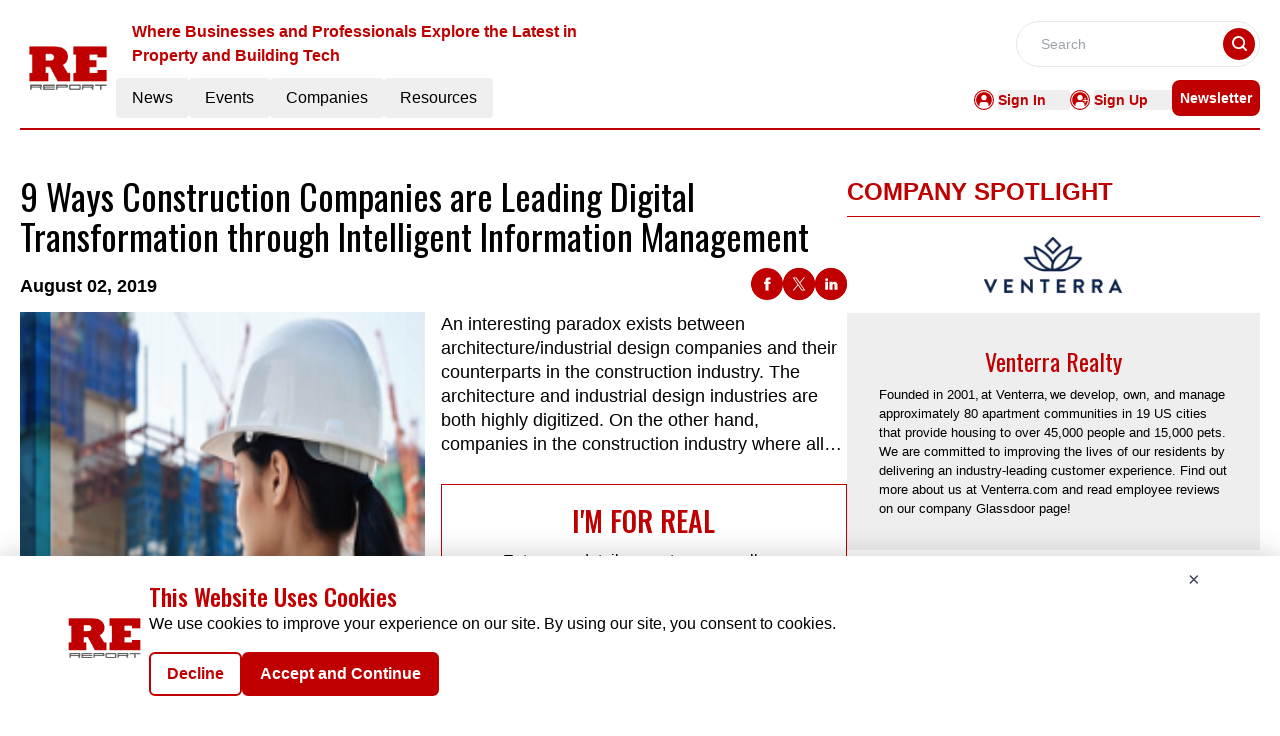

--- FILE ---
content_type: text/html; charset=utf-8
request_url: https://www.google.com/recaptcha/api2/aframe
body_size: 266
content:
<!DOCTYPE HTML><html><head><meta http-equiv="content-type" content="text/html; charset=UTF-8"></head><body><script nonce="4GTykqZNs7wutR-lGS8Ttg">/** Anti-fraud and anti-abuse applications only. See google.com/recaptcha */ try{var clients={'sodar':'https://pagead2.googlesyndication.com/pagead/sodar?'};window.addEventListener("message",function(a){try{if(a.source===window.parent){var b=JSON.parse(a.data);var c=clients[b['id']];if(c){var d=document.createElement('img');d.src=c+b['params']+'&rc='+(localStorage.getItem("rc::a")?sessionStorage.getItem("rc::b"):"");window.document.body.appendChild(d);sessionStorage.setItem("rc::e",parseInt(sessionStorage.getItem("rc::e")||0)+1);localStorage.setItem("rc::h",'1770145150751');}}}catch(b){}});window.parent.postMessage("_grecaptcha_ready", "*");}catch(b){}</script></body></html>

--- FILE ---
content_type: application/javascript; charset=UTF-8
request_url: https://re.report/_nuxt/index.BEspdv-e.js
body_size: 588
content:
import{a as y,_ as D}from"./Footer.Bfg3Qjr9.js";import{_ as P}from"./AdsCard.Beyr9klZ.js";import{_ as R,a as w}from"./ContainerB.seJwLV10.js";import{_ as B}from"./Events.B6o4M0iG.js";import{r as t,g as E,D as C,c as k,b as o,a as e,B as A,l as H,F as T,o as l}from"./entry.-g5yOG00.js";import{l as U}from"./layoutGenerator.s7s-rdZp.js";import{f as _,r as p,g as F}from"./glossary.DeH3n6Hr.js";import{s as I}from"./spotlight.C9XQ2tyH.js";import"./nuxt-link.7X4yc8i1.js";import"./logo.CoUqGyjy.js";import"./vue.f36acd1f.DZ1MJRA7.js";import"./Spotlight.e2caOpBw.js";import"./CardHeader.cNyMqajF.js";import"./dateFormat.B8EODN1w.js";import"./ShareSocialIcons.CW1OGW1K.js";import"./readTime.D8ltvfhc.js";import"./layout.C-U_7VKb.js";import"./VerticalCard.LW1KSadI.js";import"./HorizontalCard.BCenGJt_.js";import"./TextCardNoImg.BUQSyIuO.js";import"./events.B2WZ1iui.js";const L={class:"mx-auto mt-40"},N={class:"container mx-auto"},V={class:"container mx-auto"},b={class:"container mt-14 mx-auto"},J=!1,it={__name:"index",setup(M){const u=t(!0),d=t(null),m=t(null),a=t(null),i=t(null);E(async()=>{h()});const h=async()=>{try{const s=C().params.routingURL;if(!J){const r=_(p[6].items,{routeURL:s},1);a.value=r[0];const c=_(p[6].items,{excludeRouteURL:s},10);m.value=U(c,0,4,6,0,0),i.value=F(I,1)}}catch(n){d.value=n}finally{u.value=!1}};return(n,s)=>{const r=y,c=P,f=R,x=w,g=B,v=D;return l(),k(T,null,[o(r),e("div",L,[e("div",N,[o(c,{position:"center"})]),e("div",V,[a.value?(l(),A(f,{key:0,downloadType:"whitePaper",data:a.value,spotlightData:i.value},null,8,["data","spotlightData"])):H("",!0)]),e("div",b,[o(x,{data:m.value,heading:"MORE WHITEPAPERS",EventType:"whitepapers",corePage:"resources",displayCategoryTag:!0,imageHeight:"md:h-[320px]"},null,8,["data"]),o(g,{class:"mt-14 mb-5"})])]),o(v)],64)}}};export{it as default};


--- FILE ---
content_type: application/javascript; charset=UTF-8
request_url: https://re.report/_nuxt/RightContainer.DmTbgeF2.js
body_size: 387
content:
import{_ as p}from"./AdsCard.Beyr9klZ.js";import{I as C}from"./layoutGenerator.s7s-rdZp.js";import{V as v}from"./VerticalCard.LW1KSadI.js";import{H as f}from"./HorizontalCard.BCenGJt_.js";import{S as h,T as E}from"./TextCardNoImg.BUQSyIuO.js";import{l as r}from"./layout.C-U_7VKb.js";import{o as t,c as s,F as n,m as y,a as i,b as d,j as l,l as o}from"./entry.-g5yOG00.js";const R={class:"h-[287px]"},D={key:1,class:"md:grid md:grid-cols-2 md:gap-4"},k={key:2},x={class:"md:grid md:grid-cols-2 md:gap-4"},I=i("div",{class:"border-b-[0.5px] border-primary"},null,-1),V={key:5},b={__name:"RightContainer",props:["data","heading","componentType","EventType","ads","displayResourcesTag","displayCategoryTag"],setup(a){return(N,B)=>{var c,T,g,m,u;return t(),s(n,null,[((c=a.data)==null?void 0:c.xlCards.length)>0?(t(!0),s(n,{key:0},y(a.data.xlCards,e=>(t(),s("div",{class:"",key:e.ID},[i("div",R,[d(C,{cardData:e,fonts:l(r).medium_vertical_card_light_fonts,componentType:a.componentType,EventType:a.EventType,displayResourcesTag:a.displayResourcesTag,displayCategoryTag:a.displayCategoryTag},null,8,["cardData","fonts","componentType","EventType","displayResourcesTag","displayCategoryTag"])])]))),128)):o("",!0),((T=a.data)==null?void 0:T.mdCards.length)>0?(t(),s("div",D,[(t(!0),s(n,null,y(a.data.mdCards,e=>(t(),s("div",{key:e.ID},[d(v,{cardData:e,fonts:l(r).small_vertical_card_dark_fonts,componentType:a.componentType,EventType:a.EventType,displayResourcesTag:a.displayResourcesTag,displayCategoryTag:a.displayCategoryTag},null,8,["cardData","fonts","componentType","EventType","displayResourcesTag","displayCategoryTag"])]))),128))])):o("",!0),((g=a.data)==null?void 0:g.smCards.length)>0?(t(),s("div",k,[i("div",x,[(t(!0),s(n,null,y(a.data.smCards,e=>(t(),s("div",{key:e.ID},[d(h,{cardData:e,fonts:l(r).small_card_fonts,componentType:a.componentType,EventType:a.EventType,displayResourcesTag:a.displayResourcesTag,displayCategoryTag:a.displayCategoryTag},null,8,["cardData","fonts","componentType","EventType","displayResourcesTag","displayCategoryTag"])]))),128))])])):o("",!0),((m=a.data)==null?void 0:m.txtCards.length)>0?(t(!0),s(n,{key:3},y(a.data.txtCards,e=>(t(),s("div",{key:e.ID},[I,d(E,{cardData:e,fonts:l(r).small_card_fonts,componentType:a.componentType,EventType:a.EventType,displayResourcesTag:a.displayResourcesTag,displayCategoryTag:a.displayCategoryTag},null,8,["cardData","fonts","componentType","EventType","displayResourcesTag","displayCategoryTag"])]))),128)):o("",!0),((u=a.data)==null?void 0:u.hrxCards.length)>0?(t(!0),s(n,{key:4},y(a.data.hrxCards,e=>(t(),s("div",{key:e.ID,class:""},[d(f,{cardData:e,fonts:l(r).small_card_fonts,componentType:a.componentType,EventType:a.EventType,displayResourcesTag:a.displayResourcesTag,displayCategoryTag:a.displayCategoryTag},null,8,["cardData","fonts","componentType","EventType","displayResourcesTag","displayCategoryTag"])]))),128)):o("",!0),a.ads==="true"?(t(),s("div",V,[d(p,{position:"homePageThirdAds"})])):o("",!0)],64)}}},P=b;export{P as _};


--- FILE ---
content_type: application/javascript; charset=UTF-8
request_url: https://re.report/_nuxt/ContainerB.seJwLV10.js
body_size: 3742
content:
import{u as ge}from"./vue.f36acd1f.DZ1MJRA7.js";import{_ as fe}from"./Spotlight.e2caOpBw.js";import{_ as ye}from"./CardHeader.cNyMqajF.js";import{d as pe}from"./dateFormat.B8EODN1w.js";import{S as he}from"./ShareSocialIcons.CW1OGW1K.js";import{a5 as ve,r as k,g as xe,o as a,c as n,a as s,j as c,l as i,k as Te,v as we,t as m,n as F,i as be,h as De,x as V,f as _e,G as le,d as L,b,u as $e,w as Ce,F as re,m as ce}from"./entry.-g5yOG00.js";import{c as A}from"./logo.CoUqGyjy.js";import{f as ke,r as Se}from"./glossary.DeH3n6Hr.js";import{r as Re}from"./readTime.D8ltvfhc.js";import{t as Ee,l as H}from"./layout.C-U_7VKb.js";import{_ as Ne}from"./nuxt-link.7X4yc8i1.js";import{I as Ie}from"./layoutGenerator.s7s-rdZp.js";import{V as de}from"./VerticalCard.LW1KSadI.js";import{H as Me}from"./HorizontalCard.BCenGJt_.js";import{S as ue,T as Le}from"./TextCardNoImg.BUQSyIuO.js";const Ae={key:0,class:"leading-10 heading-font text-center md:text-[28px] text-primary uppercase font-medium font-oswald"},He={key:1,class:"text-center text-base font-normal my-2"},Pe={key:3,class:"text-red-600 text-start text-sm"},Ue={class:"text-center mt-4 w-10/12 bg-primary p-3 m-auto rounded-md text-white uppercase font-bold"},Ve={__name:"GatedForm",props:["data","downloadType"],setup(t){const g=ve(),{data:l,downloadType:D}=t,r=k(""),T=k(""),d=k(""),e=k(!1);let f=k("");(()=>{A.CategoryTag.forEach(o=>{String(o.key)===String(l==null?void 0:l.CategoryTag)&&(f.value=o.value)})})();const S=/^[^\s@]+@[^\s@]+\.[^\s@]+$/,R=()=>{if(d.value="",!S.test(r.value))return d.value="Must be a valid email address.",!0};xe(()=>{if(g.isAuthenticated){const o=localStorage.getItem("email");T.value=localStorage.getItem("UserName"),r.value=o}});const P=ke(Se[1].items,{CategoryTag:l==null?void 0:l.CategoryTag},3);let E="";P.length>0&&P.forEach((o,h)=>{E+=`
      <p style="margin-top: 0px;margin-bottom: 16px">${h+1}. <strong> ${o==null?void 0:o.Title} </strong> - ${o==null?void 0:o.MetaDescription}
        <a href="${A.pubsBaseUrl}articles/${o==null?void 0:o.RouteURL}" target="_blank">Read More</a> </p>
    `});const U=async()=>{if(g.isAuthenticated){const o=localStorage.getItem("email");r.value=o}if(!e.value)try{if(r.value.length===0||d.value!=="")return;e.value=!0;let o="";D==="whitePaper"?o="WhitePaper":D==="infographic"&&(o="Infographic"),(await De.post("/api/send-email",{to:r.value,title:l==null?void 0:l.Title,categoryTag:f.value,downloadLink:l.PdfUrl,resourceType:o,userName:T.value,articlesHTML:E})).data.success?(V("Downloaded Successfully","success"),setTimeout(()=>{window.open(l.PdfUrl,"_blank")},1e3),r.value=""):V("Fail to Download","error"),e.value=!1}catch{e.value=!1,V("Fail to Download","error")}};return(o,h)=>(a(),n("div",{class:F([c(g).isAuthenticated?"":"border border-primary grid justify-center items-center mt-7 py-4","w-full"])},[s("form",{class:"px-9",onSubmit:be(U,["prevent"])},[c(g).isAuthenticated?i("",!0):(a(),n("div",Ae," I'm For Real ")),c(g).isAuthenticated?i("",!0):(a(),n("p",He," Enter your details once to access all our information and resources ")),c(g).isAuthenticated?i("",!0):Te((a(),n("input",{key:2,"onUpdate:modelValue":h[0]||(h[0]=I=>r.value=I),onInput:R,type:"email",maxlength:"255",name:"Email",fieldType:"9",placeholder:"Email",class:"mt-3 w-full peer px-3 py-2 border border-primary rounded outline-none placeholder-primary",required:""},null,544)),[[we,r.value]]),d.value?(a(),n("p",Pe,m(d.value),1)):i("",!0),s("div",Ue,[s("button",{class:F([e.value?"cursor-not-allowed":"cursor-pointer","w-full text-white"]),type:"submit",id:"infographics-or-whitepaper-download-button"},[s("div",null,m(e.value?"DOWNLOADING":"DOWNLOAD"),1)],2)])],32)],2))}},Fe={class:"flex flex-col lg:flex-row lg:gap-5 w-full"},je={class:"lg:w-2/3"},Be={class:"heading-font font-normal text-4xl pt-2 font-oswald"},Oe={class:"flex justify-between my-3 items-start lg:items-end lg:flex-row flex-col"},ze={key:0,class:"px-2 py-1 my-2 rounded text-center uppercase font-semibold text-xs w-max text-secondary-text bg-light-cyan"},Ye={class:"flex lg:flex-row flex-col"},Ge={key:0,class:"text-lg font-semibold"},We={key:0,class:"text-center capitalize font-bold w-max text-black"},qe={class:"text-lg font-semibold"},Je={key:0,class:"px-1 lg:inline-block hidden"},Ze={key:1,class:"text-lg font-semibold"},Ke=s("span",{class:"px-1 lg:inline-block hidden"},"|",-1),Qe={class:"text-lg font-semibold"},Xe={key:0,class:"px-1 lg:inline-block hidden"},et={class:"flex justify-between items-center"},tt={class:"grid lg:grid-cols-2 gap-3 md:gap-4"},st={class:"w-full max-h-[27rem]"},ot=["src"],at=["src"],nt=["innerHTML"],it={class:"lg:w-1/3"},lt={class:"h-full"},rt={__name:"HeroADownload",props:["data","spotlightData","downloadType"],setup(t){var o,h,I,j,B,O,z,Y,G,W,q,J,Z;const g=_e(),l=pe.methods.formatDate,D=y=>l(y),r=le(()=>e!=null&&e.StartDate&&(e!=null&&e.EndDate)?d(e==null?void 0:e.StartDate,e==null?void 0:e.EndDate):""),T=le(()=>e!=null&&e.Description?e.Description.replace(/<br\s*\/?>/gi," "):"");function d(y,M){const u=new Date(y),v=new Date(M),N={month:"long"},x=u.toLocaleDateString(void 0,N),_=v.toLocaleDateString(void 0,N),w=u.getDate(),$=v.getDate(),p=u.getFullYear(),C=v.getFullYear();return u.toDateString()===v.toDateString()?`${x} ${w}, ${p}`:x===_&&p===C?`${x} ${w} - ${$}, ${p}`:p!==C?`${x} ${w}, ${p} - ${_} ${$}, ${C}`:`${x} ${w} - ${_} ${$}, ${p}`}const{data:e,spotlightData:f,downloadType:me}=t;let S="";e!=null&&e.NetlineData?S=Ee.methods.toTitleCase(((o=e==null?void 0:e.Name)==null?void 0:o.trim())||((h=e==null?void 0:e.Title)==null?void 0:h.trim())):S=((I=e==null?void 0:e.Name)==null?void 0:I.trim())||((j=e==null?void 0:e.Title)==null?void 0:j.trim());let R=k("");(()=>{A.CategoryTag.forEach(y=>{String(y.key)===String(e==null?void 0:e.CategoryTag)&&(R.value=y.value)})})();const E=Re.methods.calculateReadTime(e==null?void 0:e.ReadTime),U=y=>{const M=/(?:youtube\.com\/(?:[^\/\n\s]+\/\S+\/|(?:v|e(?:mbed)?)\/|\S*?[?&]v=)|youtu\.be\/)([a-zA-Z0-9_-]{11})/,u=y.match(M);return`https://www.youtube.com/embed/${u?u[1]:null}`};return ge({link:[{rel:"canonical",href:`${A.pubsBaseUrl}${g.path.replace("/","")}`}],title:(e==null?void 0:e.MetaTitle)||((B=e==null?void 0:e.Name)==null?void 0:B.trim())||((O=e==null?void 0:e.Title)==null?void 0:O.trim()),meta:[{name:"robots",content:"index, follow, max-image-preview:large, max-snippet:-1"},{name:"description",content:(e==null?void 0:e.MetaDescription)||((z=e==null?void 0:e.Description)==null?void 0:z.trim())},{property:"og:title",content:(e==null?void 0:e.MetaTitle)||((Y=e==null?void 0:e.Name)==null?void 0:Y.trim())||((G=e==null?void 0:e.Title)==null?void 0:G.trim())},{property:"og:description",content:(e==null?void 0:e.MetaDescription)||((W=e==null?void 0:e.Description)==null?void 0:W.trim())},{name:"twitter:card",content:"summary"},{name:"twitter:title",content:(e==null?void 0:e.MetaTitle)||((q=e==null?void 0:e.Name)==null?void 0:q.trim())||((J=e==null?void 0:e.Title)==null?void 0:J.trim())},{name:"twitter:description",content:(e==null?void 0:e.MetaDescription)||((Z=e==null?void 0:e.Description)==null?void 0:Z.trim())}]}),(y,M)=>{var u,v,N,x,_,w,$,p,C,K,Q,X,ee,te,se,oe,ae,ne,ie;return a(),n("div",null,[s("div",Fe,[s("div",je,[s("h1",Be,m(c(S)),1),s("div",Oe,[s("div",{class:F(["flex",(u=t.data)!=null&&u.EventType||(v=t.data)!=null&&v.ResourceType||(N=t.data)!=null&&N.CategoryTag?"flex-col":"flex-row"])},[(x=t.data)!=null&&x.CategoryTag&&c(R)?(a(),n("p",ze,m(c(R)),1)):i("",!0),s("div",Ye,[(_=t.data)!=null&&_.PublishDate||(w=t.data)!=null&&w.PublishingDate?(a(),n("div",Ge,[($=t.data)!=null&&$.NewsType?(a(),n("span",We,m((p=t.data)==null?void 0:p.NewsType),1)):i("",!0)])):i("",!0),s("div",qe,[(C=t.data)!=null&&C.NewsType&&((K=t.data)!=null&&K.PublishDate)?(a(),n("span",Je,"|")):i("",!0),L(" "+m(D(((Q=t.data)==null?void 0:Q.PublishDate)||((X=t.data)==null?void 0:X.PublishingDate))),1)]),(ee=t.data)!=null&&ee.ReadTime&&c(E)!==null?(a(),n("div",Ze,[Ke,L(" Read Time: "+m(c(E)),1)])):i("",!0),s("div",Qe,[L(m(r.value)+" ",1),(te=t.data)!=null&&te.City?(a(),n("span",Xe,"|")):i("",!0),L(" "+m((se=t.data)==null?void 0:se.City),1)])])],2),s("div",et,[b(he)])]),s("div",tt,[s("div",st,[((oe=t.data)==null?void 0:oe.ResourceType)!=="video"?(a(),n("img",{key:0,class:"w-full h-full",src:(ae=t.data)==null?void 0:ae.ImageUrl,alt:"Image"},null,8,ot)):i("",!0),((ne=t.data)==null?void 0:ne.ResourceType)==="video"?(a(),n("iframe",{key:1,class:"border-none w-full h-[27rem]",src:U((ie=t.data)==null?void 0:ie.EmbeddedVideoURl),frameborder:"0",allow:"accelerometer; autoplay; clipboard-write; encrypted-media; gyroscope; picture-in-picture",allowfullscreen:""},null,8,at)):i("",!0)]),s("div",null,[s("div",{class:"font-sans w-full text-lg leading-6 mb-6 lg:mb-0 line-clamp-6",innerHTML:T.value},null,8,nt),b(c(Ve),{data:t.data,downloadType:t.downloadType},null,8,["data","downloadType"])])])]),s("div",it,[s("div",lt,[b(c(ye),{heading:"company spotlight"}),b(fe,{data:t.spotlightData},null,8,["data"])])])])])}}},Ht=rt,ct={class:"w-full"},dt={class:"flex text-primary justify-between font-bold border-solid border-b-[0.5px] border-black py-2 items-end"},ut={class:"uppercase font-bold text-[24px]"},mt={key:0,class:"font-semibold font-sans text-[14px] cursor-pointer text-primary hover:text-primary-text"},gt={class:"py-3 flex flex-col"},ft={class:""},yt={key:0},pt={class:"grid grid-cols-1 md:grid-cols-2 lg:grid-cols-4 gap-4 h-max"},ht={key:0,class:"mt-4"},vt={class:"grid w-full grid-cols-1 md:grid-cols-4 lg:grid-cols-6 gap-4"},xt={layout:H,components:{ImageCard:Ie,VerticalCard:de,HorizontalCard:Me,TextCardNoImg:Le,SmallCard:ue},data(){return{layout:H}}},Tt=Object.assign(xt,{__name:"ContainerB",props:["data","heading","EventType","corePage","ads","displayCategoryTag","displayResourcesTag","imageHeight"],setup(t){return $e(),(g,l)=>{var r,T,d,e;const D=Ne;return a(),n("div",ct,[s("div",dt,[s("p",ut,m(t.heading),1),b(D,{to:`/${t.corePage}/${t.EventType}`},{default:Ce(()=>[t.heading.toLowerCase()!=="past conferences"?(a(),n("p",mt," See All ")):i("",!0)]),_:1},8,["to"])]),s("div",gt,[s("div",ft,[((T=(r=t.data)==null?void 0:r.mdCards)==null?void 0:T.length)>0?(a(),n("div",yt,[s("div",pt,[(a(!0),n(re,null,ce(t.data.mdCards,f=>(a(),n("div",{key:f.ID},[b(de,{cardData:f,fonts:c(H).medium_vertical_card_dark_fonts,EventType:t.EventType,displayResourcesTag:t.displayResourcesTag,displayCategoryTag:t.displayCategoryTag,imageHeight:t.imageHeight},null,8,["cardData","fonts","EventType","displayResourcesTag","displayCategoryTag","imageHeight"])]))),128))])])):i("",!0)]),((e=(d=t.data)==null?void 0:d.smCards)==null?void 0:e.length)>0?(a(),n("div",ht,[s("div",vt,[(a(!0),n(re,null,ce(t.data.smCards,f=>(a(),n("div",{key:f.ID},[s("div",null,[b(ue,{cardData:f,fonts:c(H).small_card_fonts,EventType:t.EventType,displayResourcesTag:t.displayResourcesTag,displayCategoryTag:t.displayCategoryTag},null,8,["cardData","fonts","EventType","displayResourcesTag","displayCategoryTag"])])]))),128))])])):i("",!0)])])}}}),Pt=Tt;export{Ht as _,Pt as a};


--- FILE ---
content_type: application/javascript; charset=UTF-8
request_url: https://re.report/_nuxt/globalCompanies.BacTUh56.js
body_size: 17942
content:
import{_ as a,o as n,c as t,a as e}from"./entry.-g5yOG00.js";const i={},o=e("div",{role:"status",class:"space-y-8 animate-pulse md:space-y-0 md:space-x-8 rtl:space-x-reverse md:flex md:items-center"},[e("div",{class:"flex items-center justify-center h-[398px] bg-gray-300 rounded w-full"},[e("svg",{class:"w-10 h-10 text-gray-200 dark:text-gray-600","aria-hidden":"true",xmlns:"http://www.w3.org/2000/svg",fill:"currentColor",viewBox:"0 0 20 18"},[e("path",{d:"M18 0H2a2 2 0 0 0-2 2v14a2 2 0 0 0 2 2h16a2 2 0 0 0 2-2V2a2 2 0 0 0-2-2Zm-5.5 4a1.5 1.5 0 1 1 0 3 1.5 1.5 0 0 1 0-3Zm4.376 10.481A1 1 0 0 1 16 15H4a1 1 0 0 1-.895-1.447l3.5-7A1 1 0 0 1 7.468 6a.965.965 0 0 1 .9.5l2.775 4.757 1.546-1.887a1 1 0 0 1 1.618.1l2.541 4a1 1 0 0 1 .028 1.011Z"})])]),e("div",{class:"w-[48%]"},[e("div",{class:"h-2.5 bg-gray-200 rounded-full w-48 mb-4"}),e("div",{class:"h-2 bg-gray-200 rounded-full max-w-[480px] mb-2.5"}),e("div",{class:"h-2 bg-gray-200 rounded-full mb-2.5"}),e("div",{class:"h-2 bg-gray-200 rounded-full max-w-[440px] mb-2.5"}),e("div",{class:"h-2 bg-gray-200 rounded-full max-w-[460px] mb-2.5"}),e("div",{class:"h-2 bg-gray-200 rounded-full max-w-[360px]"})]),e("span",{class:"sr-only"},"Loading...")],-1),s=[o];function r(l,c){return n(),t("div",null,s)}const d=a(i,[["render",r]]),p={1:{count:10,items:[{ID:"5",CompanyName:"American Real Estate Partners (AREP)",DomainName:"americanrepartners.com",PageSection:"1",Description:"Headquartered in the greater Washington metropolitan area, American Real Estate Partners (AREP) is a fully integrated private equity real estate investment company, and operating partner focused on office, data center, mixed-use residential, and industrial development throughout the East Coast. A core philosophy drives our success: Identify opportunity, manage risk, and create value. Since our founding in 2003, we have deployed over $5.3B across targeted geographies and acquired more than 21M SQFT of class-A real estate.  We bring a sense of place to each asset, making our properties more distinctive and desirable. It’s not what we do that is different; it’s how we do it that makes all the difference.",Logo:"https://mmpubsitesv2.s3.ap-south-1.amazonaws.com/realestate/images/company_details/7638960a-cd81-4647-beb5-f8fb0b1e2a66_imageedit_11_3162826707.png",CategoryTag:"Services,",RouteURL:"american-real-estate-partners-arep",MetaTitle:"American Real Estate Partners (AREP)",MetaDescription:"Headquartered in the greater Washington metropolitan area",EntryDate:"2023-09-01T16:15:09.090Z",CompanyID:"2279",LinkedinLink:null,TwitterLink:null,FacebookLink:null},{ID:"4",CompanyName:"Flyhomes",DomainName:"flyhomes.com",PageSection:"1",Description:"Our mission is to build the world’s best home buying and selling experience. Whether you are buying, selling, or both, our team of industry experts and local agents will provide you with the education, guidance and technology you need, all in one place.",Logo:"https://mmpubsitesv2.s3.ap-south-1.amazonaws.com/realestate/images/company_details/92797657-313e-4c92-a718-0c6b55c1cd25_imageedit_1_3858954233.png",CategoryTag:"Services,",RouteURL:"flyhomes",MetaTitle:"Flyhomes",MetaDescription:"Our mission is to build the world’s best home buying and selling",EntryDate:"2023-09-12T14:57:35.947Z",CompanyID:"2280",LinkedinLink:null,TwitterLink:null,FacebookLink:null},{ID:"7",CompanyName:"FOREWARN",DomainName:"forewarn.com",PageSection:"1",Description:"FOREWARN is a division of red violet, a publicly-traded data and analytics company .  Our founders and management have been in the data fusion industry for decades, helping establish the leading providers of risk management and investigative platforms. We created FOREWARN to address previously unserved safety and awareness issues in industries that continue to be reliant on personal interactions with consumers. By leveraging leading-edge, proprietary technology and a massive data repository, FOREWARN changes the safety and consumer insight dynamic from reactive to proactive.",Logo:"https://mmpubsitesv2.s3.ap-south-1.amazonaws.com/realestate/images/company_details/73e2793e-774a-4226-81ee-03821677c7ba_imageedit_9_9437965412.png",CategoryTag:"Services,",RouteURL:"forewarn",MetaTitle:"FOREWARN",MetaDescription:"FOREWARN is a division of red violet, a publicly-traded data and analytics company .",EntryDate:"2023-08-28T13:04:17.627Z",CompanyID:"2277",LinkedinLink:null,TwitterLink:null,FacebookLink:null},{ID:"8",CompanyName:"Green Street",DomainName:"greenstreet.com",PageSection:"1",Description:"Green Street is the preeminent provider of actionable commercial real estate research, news, data, analytics, and advisory services in the U.S. and Europe. For more than 35 years, Green Street has delivered unparalleled intelligence and trusted data on the public and private real estate markets, helping investors, banks, lenders, and other industry participants optimize investment and strategic decisions. The firm delivers exclusive market information, conclusion-driven insights, and predictive analytics through a SaaS platform.",Logo:"https://mmpubsitesv2.s3.ap-south-1.amazonaws.com/realestate/images/company_details/8b5fa108-d6dc-4e03-8caa-be61c6cf1f8b_imageedit_10_3997925866.png",CategoryTag:"Services,",RouteURL:"green-street",MetaTitle:"Green Street",MetaDescription:"Green Street is the preeminent provider of actionable commercial",EntryDate:"2023-08-22T13:55:02.713Z",CompanyID:"2276",LinkedinLink:null,TwitterLink:null,FacebookLink:null},{ID:"2",CompanyName:"Newmark",DomainName:"nmrk.com",PageSection:"1",Description:"Since 1929, we’ve faced forward, predicting change, and pioneering ideas. Almost a century later, the same strategic sense and audacious thinking still guide our approach. Today, our integrated platform delivers seamlessly connected services tailored to every type of client, from owners to occupiers, investors to founders, and growing startups to leading companies. Tapping into smart tech and smarter people, Newmark brings ingenuity to every exchange and transparency to every relationship.",Logo:"https://mmpubsitesv2.s3.ap-south-1.amazonaws.com/realestate/images/company_details/946a57c8-6ad0-4207-b5c5-27694fc12ae7_imageedit_1_2408847603.png",CategoryTag:"Services,",RouteURL:"newmark",MetaTitle:"Newmark",MetaDescription:"Since 1929, we’ve faced forward, predicting change, and pioneering ideas",EntryDate:"2023-09-26T16:54:39.430Z",CompanyID:"2282",LinkedinLink:null,TwitterLink:null,FacebookLink:null},{ID:"3",CompanyName:"Peachtree Group",DomainName:"peachtreegroup.com",PageSection:"1",Description:"Peachtree Group is an investment firm driving growth with a diverse portfolio of commercial real estate assets and other ventures. We’ve executed hundreds of investments since inception with a focus on real estate acquisition, development, and lending. Today, we manage over $2.5 billion in equity, augmented by services designed to protect, support, and grow our investments.",Logo:"https://mmpubsitesv2.s3.ap-south-1.amazonaws.com/realestate/images/company_details/657dd722-ecf8-42de-965f-249b72458a3f_imageedit_2_3809970837.png",CategoryTag:"Services,",RouteURL:"peachtree-group",MetaTitle:"Peachtree Group",MetaDescription:"Peachtree Group is an investment firm driving growth with a diverse portfolio of commercial real estate",EntryDate:"2023-09-21T16:03:30.110Z",CompanyID:"2281",LinkedinLink:null,TwitterLink:null,FacebookLink:null},{ID:"9",CompanyName:"SoLa Impact",DomainName:"SoLaImpact.com",PageSection:"1",Description:`SoLa Impact Fund is a double bottom-line fund, founded with the express strategy to produce market returns for our investors while revitalizing historically tough urban areas in the United States. ? Affordable housing is one of the most pressing social issues of our generation – has an incredibly broad impact from health and safety, to income-inequality, race issues and even on the long-term competitiveness of the US economy. ?Our strategy is to find intelligent ways that private capital can create high quality, yet affordable, urban housing.  In the process, creating jobs, revitalizing neighborhoods, empowering the less advantaged and changing lives. ? We believe the motto of "Doing Well by Doing Good" encapsulates SoLa's, and our investors operating philosophy.`,Logo:"https://mmpubsitesv2.s3.ap-south-1.amazonaws.com/realestate/images/company_details/ef308e93-ec26-4403-a4bc-f8854b163867_imageedit_24_7639171115.png",CategoryTag:"Services,",RouteURL:"sola-impact",MetaTitle:"SoLa Impact",MetaDescription:"SoLa Impact Fund is a double bottom-line fund, founded with",EntryDate:"2023-08-16T16:30:20.553Z",CompanyID:"2275",LinkedinLink:null,TwitterLink:null,FacebookLink:null},{ID:"10",CompanyName:"Tango",DomainName:"tangoanalytics.com",PageSection:"1",Description:"Tango is the leader in Store Lifecycle Management and Integrated Workplace Management System software, delivering a single solution spanning real estate, energy and sustainability management, design & construction, lease administration & accounting, facilities, desk booking, visitor management and space management. We have worked with hundreds of leading brands, and bring that knowledge and those best practices to Store Lifecycle Management and Integrated Workplace Management System Solutions. Our cloud-based SaaS and mobile solution is used across more than 140 countries by companies with a few dozen locations to large global brands with more than 40,000 locations.",Logo:"https://mmpubsitesv2.s3.ap-south-1.amazonaws.com/realestate/images/company_details/7f4faecc-5656-4a70-892a-01cafcdbabe7_imageedit_8_4075041204.png",CategoryTag:"Services,",RouteURL:"tango",MetaTitle:"Tango",MetaDescription:"Tango is the leader in Store Lifecycle Management and",EntryDate:"2023-08-14T12:48:55.217Z",CompanyID:"2274",LinkedinLink:null,TwitterLink:null,FacebookLink:null},{ID:"6",CompanyName:"TurboTenant",DomainName:"turbotenant.com",PageSection:"1",Description:"Built by landlords for landlords, TurboTenant empowers independent property managers at every step of the rental process. More than 550,000 independent landlords nationwide enjoy TurboTenant's free, all-in-one online property management solutions. Features offered by TurboTenant include rental applications, tenant screening, property marketing, rent payments, lease agreements, and rent reporting.",Logo:"https://mmpubsitesv2.s3.ap-south-1.amazonaws.com/realestate/images/company_details/662dab0b-6c24-4018-a89a-8eb95b63782f_imageedit_8_2685657695.png",CategoryTag:"Services,",RouteURL:"turbotenant",MetaTitle:"TurboTenant",MetaDescription:"Built by landlords for landlords, TurboTenant empowers",EntryDate:"2023-08-31T16:26:57.770Z",CompanyID:"2278",LinkedinLink:null,TwitterLink:null,FacebookLink:null},{ID:"1",CompanyName:"Venterra Realty",DomainName:"venterra.com",PageSection:"1",Description:"Founded in 2001,?at Venterra,?we develop, own, and manage approximately 80 apartment communities in 19 US cities that provide housing to over 45,000 people and 15,000 pets. We are committed to improving the lives of our residents by delivering an industry-leading customer experience. Find out more about us at Venterra.com and read employee reviews on our company Glassdoor page!",Logo:"https://mmpubsitesv2.s3.ap-south-1.amazonaws.com/realestate/images/company_details/1cfad9ae-68dd-44c4-8b68-d496d03f73e2_imageedit_3_5201216204.png",CategoryTag:"Services,",RouteURL:"venterra-realty",MetaTitle:"Venterra Realty",MetaDescription:"Founded in 2001, at Venterra, we develop, own, and manage approximately",EntryDate:"2023-10-03T17:13:26.797Z",CompanyID:"2283",LinkedinLink:null,TwitterLink:null,FacebookLink:null}]},2:{count:10,items:[{ID:"19",CompanyName:"Ares Management Corporation",DomainName:"aresmgmt.com",PageSection:"2",Description:"Ares Management Corporation is a leading global alternative investment manager offering clients complementary primary and secondary investment solutions across the credit, private equity, real estate and infrastructure asset classes. We seek to provide flexible capital to support businesses and create value for our stakeholders and within our communities. By collaborating across our investment groups, we aim to generate consistent and attractive investment returns throughout market cycles. As of March 31, 2023, Ares Management Corporation's global platform had approximately 2,600 employees operating across North America, Europe, Asia Pacific and the Middle East and approximately $360 billion of assets under management.",Logo:"https://mmpubsitesv2.s3.ap-south-1.amazonaws.com/realestate/images/company_details/60c32da5-4b80-4bb8-bb51-228ba2a386f2_Ares.png",CategoryTag:"Services,",RouteURL:"ares-management-corporation",MetaTitle:"Ares Management Corporation",MetaDescription:"Ares Management Corporation is a leading global alternative investment manager offering clients complementary primary and secondary investment solutions",EntryDate:"2023-07-18T13:43:12.360Z",CompanyID:"2265",LinkedinLink:null,TwitterLink:null,FacebookLink:null},{ID:"16",CompanyName:"Calyx",DomainName:"calyxsoftware.com",PageSection:"2",Description:"Calyx is an established provider of compliant mortgage software solutions used by banks, credit unions, mortgage lenders, and brokerages nationwide. The company’s easy-to-use technology, including its borrower interview platform, loan origination systems, and secure electronic signature software, is designed to streamline, integrate and optimize all phases of the loan process for customers of various sizes, workflows, channels and complexities. Combined with its extensive network of vendor partners, Calyx products deliver a true digital mortgage solution that maximizes profitability and enhances the customer experience.",Logo:"https://mmpubsitesv2.s3.ap-south-1.amazonaws.com/realestate/images/company_details/01c6067b-34ef-4c48-bf35-e806eb12a0e7_Calyx.png",CategoryTag:"Services,",RouteURL:"calyx",MetaTitle:"Calyx",MetaDescription:"Calyx is an established provider of compliant mortgage software solutions used by banks",EntryDate:"2023-07-26T11:22:02.300Z",CompanyID:"2268",LinkedinLink:null,TwitterLink:null,FacebookLink:null},{ID:"17",CompanyName:"CAPE Analytics",DomainName:"capeanalytics.com",PageSection:"2",Description:"CAPE Analytics uses deep learning and geospatial imagery to provide instant property intelligence for buildings across the United States. CAPE enables insurers and other property stakeholders to access valuable property attributes at time of underwriting—with the accuracy and detail that traditionally required an on-site inspection, but with the speed and coverage of property record pre-fill. Founded in 2014, CAPE Analytics is backed by leading venture firms and comprised of computer vision and risk analysis experts.",Logo:"https://mmpubsitesv2.s3.ap-south-1.amazonaws.com/realestate/images/company_details/37e3edff-393b-4334-b2d7-d543d0f25872_CAPE-Analytics.png",CategoryTag:"Services,",RouteURL:"cape-analytics",MetaTitle:"CAPE Analytics",MetaDescription:"CAPE Analytics uses deep learning and geospatial imagery to provide instant property intelligence",EntryDate:"2023-07-25T12:22:06.057Z",CompanyID:"2267",LinkedinLink:null,TwitterLink:null,FacebookLink:null},{ID:"13",CompanyName:"Capital Square",DomainName:"capitalsq.com",PageSection:"2",Description:"Capital Square is a national real estate firm specializing in tax-advantaged real estate investments, including Delaware statutory trusts for Section 1031 exchanges, qualified opportunity zone funds for tax deferral and exclusion and a real estate investment trust (REIT). In recent years the company has become an active developer of multifamily properties in the southeastern US, with eight current projects totaling approximately 2,000 apartment units with a total development cost in excess of $500 million. Since 2012, Capital Square has completed more than $6 billion in transaction volume.",Logo:"https://mmpubsitesv2.s3.ap-south-1.amazonaws.com/realestate/images/company_details/8f6de2d1-808b-4570-852d-8ed8bf98d88b_imageedit_10_9687751694.png",CategoryTag:"Services,",RouteURL:"capital-square",MetaTitle:"Capital Square",MetaDescription:"Capital Square is a national real estate firm specializing in tax-",EntryDate:"2023-08-04T13:01:36.630Z",CompanyID:"2271",LinkedinLink:null,TwitterLink:null,FacebookLink:null},{ID:"12",CompanyName:"Christie's International Real Estate",DomainName:"hristiesrealestate.com",PageSection:"2",Description:"Christie’s, originally founded in 1766 by James Christie, pursued an innovative real estate venture in 1995 by acquiring Great Estates, a luxury real estate network founded in 1987. Christie’s International Real Estate is an invitation-only affiliate network composed of the world’s most proven and qualified real estate specialists in the luxury residential sector. The company has offices in London, New York, and Hong Kong.",Logo:"https://mmpubsitesv2.s3.ap-south-1.amazonaws.com/realestate/images/company_details/00606319-cea3-4297-a3c9-c5bf82f5f910_imageedit_6_5929465874.png",CategoryTag:"Services,",RouteURL:"christies-international-real-estate",MetaTitle:"Christie's International Real Estate",MetaDescription:"Christie’s, originally founded in 1766 by James Christie, pursued",EntryDate:"2023-08-08T17:41:27.787Z",CompanyID:"2272",LinkedinLink:null,TwitterLink:null,FacebookLink:null},{ID:"20",CompanyName:"JPAR - Real Estate",DomainName:"jpar.com",PageSection:"2",Description:"JPAR® - Real Estate was founded in 2011 by top producers for top producers and built on integrity, productivity, and service. We quickly became the #1 independent brokerage in Texas by affiliating with highly productive & influential industry leaders. We are hyper-focused on mentoring and empowering our associates to build their businesses and make an impact in their communities. In 2018, we began our national expansion initiative to take our 100% commission full-service model across the country. We are now represented in 24 states with thousands of industry leaders. JPAR® is known for the star in our logo which represents our consistent mission to affiliate and cultivate the super-stars of the real estate industry. We care, we mentor, & we empower.",Logo:"https://mmpubsitesv2.s3.ap-south-1.amazonaws.com/realestate/images/company_details/dd3f6eb8-8781-435a-8d32-d2083a58e3fb_JPAR.png",CategoryTag:"Services,",RouteURL:"jpar-real-estate",MetaTitle:"JPAR - Real Estate",MetaDescription:"JPAR® - Real Estate was founded in 2011 by top producers for top producers",EntryDate:"2023-07-14T16:15:26.940Z",CompanyID:"2264",LinkedinLink:null,TwitterLink:null,FacebookLink:null},{ID:"18",CompanyName:"Juniper Square",DomainName:"junipersquare.com",PageSection:"2",Description:`Unlock the potential of every investment partnership.\r
\r
Juniper Square empowers GPs and LPs to focus on building enduring relationships and exceptional investment opportunities. Our partnership enablement solutions empower investment partners to connect and communicate seamlessly across every interaction, freeing teams from the disjointed and siloed systems, operations, and processes holding organizations back from realizing their full potential today.`,Logo:"https://mmpubsitesv2.s3.ap-south-1.amazonaws.com/realestate/images/company_details/b4ce7cad-055a-47b3-a237-7f4142761519_Juniper-Square.png",CategoryTag:"Services,",RouteURL:"juniper-square",MetaTitle:"Juniper Square",MetaDescription:"Unlock the potential of every investment partnership",EntryDate:"2023-07-24T12:33:33.790Z",CompanyID:"2266",LinkedinLink:null,TwitterLink:null,FacebookLink:null},{ID:"14",CompanyName:"Rhino",DomainName:"sayrhino.com",PageSection:"2",Description:"In the midst of the housing affordability crisis, Rhino is charging into the real estate space to unlock over $45 billion in cash security deposits. We are building products, like our affordable insurance policy, to put money back in renters'? pockets. The Rhino team is passionate about improving the quality of life for people everywhere by providing simple solutions for humanity's modern-day problems. We are looking to connect with talented and passionate people that share our vision to join our team.",Logo:"https://mmpubsitesv2.s3.ap-south-1.amazonaws.com/realestate/images/company_details/7e2a7672-b831-43a0-a800-e34d8be5950c_Rhino.png",CategoryTag:"Services,",RouteURL:"rhino",MetaTitle:"Rhino",MetaDescription:"In the midst of the housing affordability crisis, Rhino is charging into the real estate space to unlock over $45 billion in cash security deposits",EntryDate:"2023-07-28T10:39:53.500Z",CompanyID:"2270",LinkedinLink:null,TwitterLink:null,FacebookLink:null},{ID:"15",CompanyName:"SouthPoint Financial Services, Inc.",DomainName:"spfs.com",PageSection:"2",Description:`SouthPoint Financial Services is a direct lender providing purchase and refinance mortgage services.  Headquartered in Atlanta for over 20 years, we operate in 15 states nationwide.  \r
\r
We are driven by providing homeowners and home buyers all mortgage financing products and programs at an extremely competitive cost and interest rate structure with unparalleled customer service.  We attribute our success to truly listening to our customers and partners while providing solutions that align with their goals.\r
\r
Our experienced mortgage team treats your home loan process  with the expertise and care necessary to accomplish your financial goals.  \r
\r
Our innovative financial technology enables all parties involved, the transparency needed to be abreast of the progress in each stage of the loan process.  Our Fintech enhances the personal experience of our partners and clients, while keeping our licensed mortgage consultants focused on providing the best customer service in the industry.`,Logo:"https://mmpubsitesv2.s3.ap-south-1.amazonaws.com/realestate/images/company_details/5a167190-a938-461f-9bd3-cc3caaa12173_SouthPoint-Financial-Services.png",CategoryTag:"Services,",RouteURL:"southpoint-financial-services-inc",MetaTitle:"SouthPoint Financial Services, Inc.",MetaDescription:"SouthPoint Financial Services is a direct lender providing purchase and refinance mortgage services",EntryDate:"2023-07-27T11:56:33.743Z",CompanyID:"2269",LinkedinLink:null,TwitterLink:null,FacebookLink:null},{ID:"11",CompanyName:"Weidner Apartment Homes",DomainName:"weidner.com",PageSection:"2",Description:"Founded by W. Dean Weidner in 1977, Weidner Apartment Homes is a multi-faceted real estate investment, and management company recognized industry-wide as an efficient provider of quality rental homes and a creative developer of new housing. The vision of the Weidner Company is to distinguish ourselves as the apartment industry leader in each of our markets, which includes Alaska, Arkansas, Arizona, California, Colorado, Minnesota, North Dakota, Oklahoma, Texas, Utah, Washington, Wisconsin, and Canada. We can only achieve that vision by having the best apartment managers, leasing consultants, maintenance managers, and service technicians in the business. We value our people and truly understand that our associates are our greatest asset. As of September 2022, there are 300+ multi-family residential communities in the Weidner portfolio, representing over 58,000 units located in thirteen U.S. states and four provinces of Canada. According to the National Multi-Family Housing Council, Weidner is now the 14th largest private owner of apartments in the United States. In addition, Weidner owns and manages approximately 500,000+ square feet of commercial, retail, and office space.",Logo:"https://mmpubsitesv2.s3.ap-south-1.amazonaws.com/realestate/images/company_details/bb9f53b3-bc37-4311-8cd4-513d71b2b303_imageedit_15_6019434765.png",CategoryTag:"",RouteURL:"weidner-apartment-homes",MetaTitle:"Weidner Apartment Homes",MetaDescription:"Founded by W. Dean Weidner in 1977, Weidner Apartment Homes",EntryDate:"2023-08-10T15:33:27.323Z",CompanyID:"2273",LinkedinLink:null,TwitterLink:null,FacebookLink:null}]},3:{count:10,items:[{ID:"21",CompanyName:"Covius",DomainName:"covius.com",PageSection:"3",Description:`Covius is a trusted provider of solutions, insight and technology to leading financial services companies. Our technology-enabled solutions deliver operational efficiencies, mitigate risk and empower confident, compliant decisions and borrower interactions. \r
\r
Covius businesses are recognized leaders in quality assurance, regulatory compliance, compliant document services, comprehensive settlement services, lien and title curative solutions, as well as rapid development, customizable cloud-based business process solutions.`,Logo:"https://mmpubsitesv2.s3.ap-south-1.amazonaws.com/realestate/images/company_details/f0bebcbc-2ee6-4e81-b058-617c7a8259e7_Covius.png",CategoryTag:"Services,",RouteURL:"covius",MetaTitle:"Covius",MetaDescription:"Covius is a trusted provider of solutions, insight and technology to leading financial services companies",EntryDate:"2023-07-12T12:45:27.757Z",CompanyID:"2263",LinkedinLink:null,TwitterLink:null,FacebookLink:null},{ID:"24",CompanyName:"Esusu",DomainName:"esusurent.com",PageSection:"3",Description:`Esusu is the leading platform for renter financial health that helps help low-to-moderate-income households unlock the ability to access high-quality financial products.\r
\r
Through our rent reporting service, residents establish and build their credit scores while helping property owners improve their ESG strategies and reporting.\r
\r
Because building long-term financial stability sometimes sees short-term setbacks, Esusu Rent Relief is available to our residents and properties. It helps renters experiencing financial hardships access 0% interest loans to cover the cost of rent.`,Logo:"https://mmpubsitesv2.s3.ap-south-1.amazonaws.com/realestate/images/company_details/1bd2fdac-5422-4dc4-afaf-0cd4880b4a72_Esusu.png",CategoryTag:"Services,",RouteURL:"esusu",MetaTitle:"Esusu",MetaDescription:"Esusu is the leading platform for renter financial health that helps help low-to-moderate-income households unlock the ability",EntryDate:"2023-07-07T15:33:51.720Z",CompanyID:"2260",LinkedinLink:null,TwitterLink:null,FacebookLink:null},{ID:"29",CompanyName:"Homebot",DomainName:"homebot.ai",PageSection:"3",Description:"Homebot is a client engagement and retention portal that maximizes repeat and referral business for lenders and real estate agents by empowering consumers to build wealth through homeownership. The award-winning portal delivers personalized, actionable intelligence throughout the entire homeownership lifecycle to every client and prospect. With an average 50% monthly engagement rate, Homebot ensures lenders and agents remain the trusted advisors consumers rely on to make informed decisions about the largest asset they may ever own, their home.",Logo:"https://mmpubsitesv2.s3.ap-south-1.amazonaws.com/realestate/images/company_details/8af55f61-311c-4ae4-bab3-52f6a9e0f868_Homebot.png",CategoryTag:"Services,",RouteURL:"homebot",MetaTitle:"Homebot",MetaDescription:"Homebot is a client engagement and retention portal that maximizes repeat and referral business for lenders and real estate agents",EntryDate:"2023-06-16T12:38:27.027Z",CompanyID:"2255",LinkedinLink:null,TwitterLink:null,FacebookLink:null},{ID:"22",CompanyName:"McGrath RentCorp",DomainName:"mgrc.com",PageSection:"3",Description:"McGrath RentCorp (Nasdaq: MGRC) is a leading business-to-business rental company in North America with a strong record of profitable business growth. Founded in 1979, McGrath’s operations are centered on modular solutions through its Mobile Modular and Mobile Modular Portable Storage businesses. In addition, its TRS-RenTelco business offers electronic test equipment rental solutions. The Company’s rental product offerings and services are part of the circular supply economy, helping customers work more efficiently, and sustainably manage their environmental footprint. With over 40 years of experience, McGrath’s success is driven by a focus on exceptional customer experiences. This focus has underpinned the Company’s long-term financial success and supported over 30 consecutive years of annual dividend increases to shareholders, a rare distinction among publicly listed companies.",Logo:"https://mmpubsitesv2.s3.ap-south-1.amazonaws.com/realestate/images/company_details/60fd1a68-6965-48ad-a60b-4d8fa04b77a2_McGrath-RentCorp.png",CategoryTag:"Services,",RouteURL:"mcgrath-rentcorp",MetaTitle:"McGrath RentCorp",MetaDescription:"McGrath RentCorp (Nasdaq: MGRC) is a leading business-to-business rental company in North America",EntryDate:"2023-07-11T13:28:08.633Z",CompanyID:"2262",LinkedinLink:null,TwitterLink:null,FacebookLink:null},{ID:"26",CompanyName:"New Home Co.",DomainName:"newhomeco.com",PageSection:"3",Description:`New Home Co. is a new generation homebuilder focused on the design, construction and sale of innovative and consumer-driven homes in Southern California, Northern California, Arizona & Colorado. \r
\r
Founded on the belief that first and foremost, we are in the people business.\r
\r
Our employees are the best in the industry and the dedication of our entire organization drives our success. In August 2014, we were exceptionally pleased to be recognized as one of the “Best Places to Work” by the Orange County Business Journal and a Top Workplace by the O.C. Register.`,Logo:"https://mmpubsitesv2.s3.ap-south-1.amazonaws.com/realestate/images/company_details/bfb29e8d-c23f-436d-9e20-99e7fabe3dc9_New-Home.png",CategoryTag:"Services,",RouteURL:"new-home-co",MetaTitle:"New Home Co.",MetaDescription:"New Home Co. is a new generation homebuilder focused on the design, construction and sale of innovative",EntryDate:"2023-07-04T13:36:47.600Z",CompanyID:"2258",LinkedinLink:null,TwitterLink:null,FacebookLink:null},{ID:"30",CompanyName:"Octalsoft",DomainName:"octalsoft.com",PageSection:"3",Description:`Octalsoft offers end-to-end personalized, scalable & cost-effective software solutions in fabricating, integrating, and upholding a robust and unparalleled tech infrastructure. \r
\r
Our mission is to generate the highest value for our clients and be part of their growth story. \r
\r
Our vision is to carve a niche in the industry by offering technology solutions that are simple to deploy, seamless to execute, minimize process risk, and accelerate value for the end users. \r
\r
Octalsoft offers comprehensive web & mobile based solutions for the Clinical Research, Pharmaceuticals & Hospital domain globally. Our solution can be offered as SaaS or on-premise deployment and meet the highest regulatory & quality standards. Our highly secure platform uses open standards that enable easy integration with any third-party applications/systems.`,Logo:"https://mmpubsitesv2.s3.ap-south-1.amazonaws.com/realestate/images/company_details/545c866b-bbdb-43c8-90ef-9771f2b181ed_Octalsoft.png",CategoryTag:"Services,",RouteURL:"octalsoft",MetaTitle:"Octalsoft",MetaDescription:"Octalsoft offers end-to-end personalized, scalable & cost-effective software solutions in fabricating",EntryDate:"2023-06-15T16:33:34.447Z",CompanyID:"2254",LinkedinLink:null,TwitterLink:null,FacebookLink:null},{ID:"27",CompanyName:"Reggora",DomainName:"reggora.com",PageSection:"3",Description:`Founded in 2016 and based in Boston, Reggora is a VC-backed technology company that is automating the residential valuation process. \r
\r
We’re working to remove the headaches from one of the most labor-intensive and time consuming components of securing a mortgage: the appraisal. Our modern, two-sided platform for mortgage lenders and appraisal vendors streamlines the entire appraisal process to shorten turn times and upgrade the experience for everyone involved. Reggora handles payment processing, appraisal scheduling, automated underwriting, appraisal delivery, status updates, and more, creating unprecedented operational efficiency.\r
\r
Reggora has raised over $45M in funding and is backed by investors Spark Capital and Boston Seed Capital. We’re growing fast and always hiring driven self-starters.`,Logo:"https://mmpubsitesv2.s3.ap-south-1.amazonaws.com/realestate/images/company_details/59f93ffa-67ae-4270-bb31-ec9c8835ef48_Reggora.png",CategoryTag:"Services,",RouteURL:"reggora",MetaTitle:"Reggora",MetaDescription:"Founded in 2016 and based in Boston, Reggora is a VC-backed technology company that is automating the residential valuation process",EntryDate:"2023-06-29T10:56:01.447Z",CompanyID:"2257",LinkedinLink:null,TwitterLink:null,FacebookLink:null},{ID:"28",CompanyName:"Trepp, Inc.",DomainName:"trepp.com",PageSection:"3",Description:`Trepp, founded in 1979, is the leading provider of data, insights, and technology solutions to the structured finance, commercial real estate, and banking markets. \r
\r
Trepp provides primary and secondary market participants with the solutions and analytics they need to increase operational efficiencies, information transparency, and investment performance. \r
\r
From its offices in New York, Dallas, and London, Trepp serves its clients with products and services to support trading, research, risk management, surveillance, and portfolio management. \r
\r
Trepp subsidiary, Commercial Real Estate Direct, is a daily news source covering the commercial real estate capital markets. Trepp is wholly owned by Daily Mail and General Trust (DMGT).`,Logo:"https://mmpubsitesv2.s3.ap-south-1.amazonaws.com/realestate/images/company_details/cca8988f-1bcb-4b51-9a21-9db9a9e3af17_Trepp.png",CategoryTag:"Services,",RouteURL:"trepp-inc",MetaTitle:"Trepp, Inc.",MetaDescription:"Trepp, founded in 1979, is the leading provider of data, insights, and technology solutions",EntryDate:"2023-06-20T11:28:54.190Z",CompanyID:"2256",LinkedinLink:null,TwitterLink:null,FacebookLink:null},{ID:"23",CompanyName:"Valligent",DomainName:"valligent.com",PageSection:"3",Description:"Founded in 2003 and headquartered in Roseville, California Valligent established itself as a leader in appraisal, alternative valuation, QC and Regulatory Audit solutions. Utilizing a combination of experienced property valuation personnel, automation, Artificial Intelligence, powerful functionality, and mobile technology, Valligent is dedicated to making the property valuation process simple and efficient for everyone involved. Valligent provides comprehensive valuation technology expertise and services to hundreds of banks, credit unions, mortgage lenders and insurance companies nationally. We have developed a state-of-the-art valuation technology platform, fully integrated with best-in-class data providers, Loan Origination Systems (LOS) and on-demand cloud computing platforms and API providers.",Logo:"https://mmpubsitesv2.s3.ap-south-1.amazonaws.com/realestate/images/company_details/f84ec4ab-f3fb-41a6-9dbd-0622f8f2a6a9_Valligent.png",CategoryTag:"Services,",RouteURL:"valligent",MetaTitle:"Valligent",MetaDescription:"Founded in 2003 and headquartered in Roseville, California Valligent established itself as a leader in appraisal",EntryDate:"2023-07-10T12:48:18.650Z",CompanyID:"2261",LinkedinLink:null,TwitterLink:null,FacebookLink:null},{ID:"25",CompanyName:"Workspace Property Trust",DomainName:"workspaceproperty.com",PageSection:"3",Description:`Led by Thomas A. Rizk and Roger W. Thomas, Workspace Property Trust is a privately held, vertically integrated, full-service commercial real estate company specializing in the ownership, management, leasing, and development of Office, and Industrial / R&D / Flex (IRDF) space. Workspace owns and operates approximately 18 million square feet across over 200 properties in sought-after markets, including 13 of the top 20 US metropolitan areas.\r
\r
A Senior Management Team leads Workspace Property Trust with an average of over 20 years of commercial real estate experience. The team is comprised of a skillful, carefully-crafted team of professionals with outstanding industry reputations, local market presence, and knowledge, providing Workspace Property Trust with competitive advantages in acquiring and managing commercial real estate portfolios.`,Logo:"https://mmpubsitesv2.s3.ap-south-1.amazonaws.com/realestate/images/company_details/69f5f587-6e3d-47d8-88f1-38f3f0093bc1_Workspace-Property-Trust.png",CategoryTag:"Services,",RouteURL:"workspace-property-trust",MetaTitle:"Workspace Property Trust",MetaDescription:"Led by Thomas A. Rizk and Roger W. Thomas, Workspace Property Trust is a privately held, vertically integrated, full-service commercial real estate company",EntryDate:"2023-07-06T11:16:15.917Z",CompanyID:"2259",LinkedinLink:null,TwitterLink:null,FacebookLink:null}]},4:{count:10,items:[{ID:"40",CompanyName:"BrainBox AI",DomainName:"brainboxai.com",PageSection:"4",Description:`Founded in 2017, BrainBox AI was created to address the dilemma currently facing the built environment, its energy consumption and significant contribution to climate change. As innovators of the global energy transition, BrainBox AI’s game-changing HVAC technology leverages autonomous AI to make buildings smarter, greener, and more efficient. Working together with our trusted global partners, BrainBox AI supports real estate clients in various sectors, including office buildings, hotels, commercial retail, grocery stores, airports, and more.\r
\r
Headquartered in Montreal, Canada, a global AI hub, our workforce of over 150 employees, bring with them talent from all sectors with the common thread of being in business to heal our planet. BrainBox AI works in collaboration with research partners including Montreal’s Institute for Learning Algorithms (MILA), the Lawrence Berkley National Laboratory (LBNL), the Institute for Data Valorization (IVADO) as well as educational institutions including and McGill University.`,Logo:"https://mmpubsitesv2.s3.ap-south-1.amazonaws.com/realestate/images/company_details/d12d85c3-23bf-41ba-9c64-41d8bd4ed478_BrainBox-AI.png",CategoryTag:"Services,",RouteURL:"brainbox-ai",MetaTitle:"BrainBox AI",MetaDescription:"Founded in 2017, BrainBox AI was created to address the dilemma currently facing the built environment",EntryDate:"2023-06-07T12:03:45.940Z",CompanyID:"2244",LinkedinLink:null,TwitterLink:null,FacebookLink:null},{ID:"33",CompanyName:"Bynder",DomainName:"bynder.com",PageSection:"4",Description:"Bynder takes brands far beyond managing digital assets, enabling teams to conquer the chaos of proliferating content, touchpoints, and relationships in order to thrive. With powerful and intuitive solutions that embrace the way people want to work, and a richly integrated ecosystem, more than 1.7M users across 3700+ organizations, including including Spotify, Puma, and Icelandair, choose Bynder as their brand ally to unify and transform the creation and sharing of assets, inspire teams, delight customers, and elevate business. Founded in 2013, Bynder has since grown to over 500 employees in eight offices around the globe, including the Netherlands, USA, Spain, UK and UAE. The company is backed by Insight Partners.",Logo:"https://mmpubsitesv2.s3.ap-south-1.amazonaws.com/realestate/images/company_details/80927945-9c29-4ce6-8bf3-da71c7052821_Bynder.png",CategoryTag:"Services,",RouteURL:"bynder",MetaTitle:"Bynder",MetaDescription:"Bynder takes brands far beyond managing digital assets, enabling teams to conquer the chaos of proliferating content",EntryDate:"2023-06-15T16:10:11.140Z",CompanyID:"2251",LinkedinLink:null,TwitterLink:null,FacebookLink:null},{ID:"34",CompanyName:"Canto",DomainName:"canto.com",PageSection:"4",Description:`Canto provides digital asset management solutions for companies of all sizes and across all industries that rely on visual communications. Founded in 1990, Canto is one of the pioneers of the digital asset management industry.\r
\r
Over 2,500 customers rely on Canto’s software to organize, find and share images and videos that are key to working faster and building a brand in today's digital ecosystem.\r
\r
Canto is based in San Francisco (USA), Berlin and Giessen (Germany) with a global partner network. Canto ranks high for ease of use, customer experience and user adoption.`,Logo:"https://mmpubsitesv2.s3.ap-south-1.amazonaws.com/realestate/images/company_details/c58262b8-e01a-444c-8c76-b87c86f70eef_Canto.png",CategoryTag:"Services,",RouteURL:"canto",MetaTitle:"Canto",MetaDescription:"Canto provides digital asset management solutions for companies of all sizes and across all industries that rely on visual communications",EntryDate:"2023-06-15T16:08:33.883Z",CompanyID:"2250",LinkedinLink:null,TwitterLink:null,FacebookLink:null},{ID:"32",CompanyName:"ClickUp",DomainName:"clickup.com",PageSection:"4",Description:`Save time with the all-in-one productivity platform that brings teams, tasks, and tools together in one place. ClickUp is one app to replace them all, the future of work. More than just task management - ClickUp offers docs, reminders, goals, calendars, and even an inbox. Fully customizable, ClickUp works for every type of team, so all teams can use the same app to plan, organize, and collaborate. \r
\r
ClickUp is trusted by millions of users and over 100k teams at the world's best companies like Google and Nike.`,Logo:"https://mmpubsitesv2.s3.ap-south-1.amazonaws.com/realestate/images/company_details/a27f81a4-938c-43bf-82a4-7237df67d633_ClickUp.png",CategoryTag:"Services,",RouteURL:"clickup",MetaTitle:"ClickUp",MetaDescription:"Save time with the all-in-one productivity platform that brings teams, tasks",EntryDate:"2023-06-15T16:14:42.730Z",CompanyID:"2252",LinkedinLink:null,TwitterLink:null,FacebookLink:null},{ID:"36",CompanyName:"DoorLoop",DomainName:"doorloop.com",PageSection:"4",Description:`DoorLoop is the only rental property management software you need to manage all your properties. \r
\r
Get unlimited users, training, & support. Built for property managers, property management companies, owners, landlords, & investors. Perfect for anyone with one property or large companies managing thousands. Manage any property from residential, commercial, student housing, affordable housing, & HOA. Market your units, screen tenants with online applications, collect rent, offer a tenant & owner portal, manage vendors & work orders, handle bookkeeping, run reports, & more.`,Logo:"https://mmpubsitesv2.s3.ap-south-1.amazonaws.com/realestate/images/company_details/921b878b-c3d2-49e9-97a4-5907133f5775_DoorLoop.png",CategoryTag:"Services,",RouteURL:"doorloop",MetaTitle:"DoorLoop",MetaDescription:"DoorLoop is the only rental property management software you need to manage all your properties.",EntryDate:"2023-06-15T16:02:32.900Z",CompanyID:"2248",LinkedinLink:null,TwitterLink:null,FacebookLink:null},{ID:"35",CompanyName:"Guesty",DomainName:"guesty.com",PageSection:"4",Description:"Guesty’s property management software provides property managers and management companies with an end-to-end solution to simplify the complex operational needs of short term rentals. With Guesty, users can manage listings from multiple online travel agencies including Airbnb, Booking.com, Agoda and TripAdvisor, and utilize the company’s guest-centric tools including: Unified Inbox, Automation Tools, 24/7 Guest Communication Services, Payment Processing and more.",Logo:"https://mmpubsitesv2.s3.ap-south-1.amazonaws.com/realestate/images/company_details/4cf8fa69-e95a-451f-a77d-fe152ac1c510_Guesty.png",CategoryTag:"Services,",RouteURL:"guesty",MetaTitle:"Guesty",MetaDescription:"Guesty’s property management software provides property managers and management companies with an end-to-end solution",EntryDate:"2023-06-15T16:05:28.827Z",CompanyID:"2249",LinkedinLink:null,TwitterLink:null,FacebookLink:null},{ID:"39",CompanyName:"HappyCo",DomainName:"happy.co",PageSection:"4",Description:`HappyCo is the leading real-time property operations platform for the Multifamily real estate industry. Through mobile inspections, remote monitoring and real-time reporting, HappyCo empowers apartment operators to increase resident satisfaction, bolster risk reduction, and increase operating efficiency across their portfolio. Our mobile and web applications drive standardized, high-quality data collection for unit and property inspections to reduce operating costs, optimize maintenance and turn, and ensure a quality resident experience with real-time visibility.\r
\r
HappyCo was founded in Adelaide, Australia in 2011 by successful entrepreneur turned real estate investor Jindou Lee and software engineer Andrew Mackenzie-Ross. With over 1.5 million units under management, HappyCo today is used by thousands of companies and its marquee product Happy Inspector has captured more than 100 million items inspected worldwide. Our mission is to deliver mobile and cloud business software that delights users and makes work happier.`,Logo:"https://mmpubsitesv2.s3.ap-south-1.amazonaws.com/realestate/images/company_details/8de1edcb-1176-4b92-8bef-be105c46a93c_HappyCo.png",CategoryTag:"Services,",RouteURL:"happyco",MetaTitle:"HappyCo",MetaDescription:"HappyCo is the leading real-time property operations platform for the Multifamily real estate industry",EntryDate:"2023-06-12T12:37:22.507Z",CompanyID:"2245",LinkedinLink:null,TwitterLink:null,FacebookLink:null},{ID:"37",CompanyName:"London Computer Systems",DomainName:"lcs.com",PageSection:"4",Description:`Incorporated in 1987 and headquartered in Cincinnati, Ohio, London Computer Systems (LCS) is a developer of business-critical software technologies used in all 50 states and several markets throughout the world. LCS products include Rent Manager® Property Management Software, Net Dial Tone VoIP telephone systems, and enterprise-level hosting solutions via its Sentry Data Center.\r
\r
LCS also provides complete network design, implementation, and support services, and custom website development through its ProIT and Web Design Services divisions. With more than 30,000 hosted users, LCS combines best technology with best practices to create unique, affordable, customer-focused products and services.`,Logo:"https://mmpubsitesv2.s3.ap-south-1.amazonaws.com/realestate/images/company_details/50681a45-792f-4b65-a460-a00382402e22_London-Computer-Systems.png",CategoryTag:"Services,",RouteURL:"london-computer-systems",MetaTitle:"London Computer Systems",MetaDescription:"Incorporated in 1987 and headquartered in Cincinnati, Ohio, London Computer Systems (LCS) is a developer of business-critical software",EntryDate:"2023-06-15T15:58:46.463Z",CompanyID:"2247",LinkedinLink:null,TwitterLink:null,FacebookLink:null},{ID:"31",CompanyName:"Saviom Software",DomainName:"saviom.com",PageSection:"4",Description:`With over 22 years of experience in the industry, Saviom has helped many fortune 500 companies manage their workforce across 50+ countries. Our esteemed clientele includes Siemens, Fujitsu, DHL, Alix Partner, Global Wind Services, and many more.\r
\r
We are the pioneer and leading global provider of futuristic resource management and workforce planning solutions. We help businesses unleash the maximum potential of their talent pool by utilizing them intelligently.\r
\r
Our mission is to create an impact and bring large-scale change in the modern business landscape through our customer-centric solutions while serving and contributing to society.\r
\r
Our vision is to help our customers achieve more with fewer resources, improve profitability and beat market volatility.`,Logo:"https://mmpubsitesv2.s3.ap-south-1.amazonaws.com/realestate/images/company_details/ba81f4e7-4956-498c-884e-ee1c5ecc3592_Saviom-Software.png",CategoryTag:"Services,",RouteURL:"saviom-software",MetaTitle:"Saviom Software",MetaDescription:"With over 22 years of experience in the industry, Saviom has helped many fortune 500 companies manage their workforce across 50+ countries",EntryDate:"2023-06-15T16:17:02.720Z",CompanyID:"2253",LinkedinLink:null,TwitterLink:null,FacebookLink:null},{ID:"38",CompanyName:"TenantCloud",DomainName:"tenantcloud.com",PageSection:"4",Description:`TenantCloud is a cloud-based property management system that allows you to manage an unlimited number of units for free, accept and manage rental applications, store accounting, collect and track rent, manage visual maintenance requests, get a personal listing website, and much more. \r
\r
Here at TenantCloud, we strive to make Landlording easier, that's why we are that passionate about what we do.`,Logo:"https://mmpubsitesv2.s3.ap-south-1.amazonaws.com/realestate/images/company_details/46a397a4-0093-4add-99fe-d9800b9ed263_TenantCloud.png",CategoryTag:"Services,",RouteURL:"tenantcloud",MetaTitle:"TenantCloud",MetaDescription:"TenantCloud is a cloud-based property management system that allows you to manage an unlimited number of units for free",EntryDate:"2023-06-15T15:49:09.770Z",CompanyID:"2246",LinkedinLink:null,TwitterLink:null,FacebookLink:null}]},5:{count:10,items:[{ID:"42",CompanyName:"ALTAREA",DomainName:"altarea.com",PageSection:"5",Description:"Our history is that of entrepreneurs and our success is based on a strong conviction: cities are the fabric of the future. They concentrate most of the growth of France and it is there that the real estate of tomorrow is shaped. Today, we develop almost all of our activity in 12 of the largest French cities. Retail, housing, commercial real estate: Altarea is the only Group to be present across the entire real estate value chain and to have the know-how for each of its activities to design, develop, market and manage tailor-made real estate products.",Logo:"https://mmpubsitesv2.s3.ap-south-1.amazonaws.com/realestate/images/company_details/0b5ea6f2-d434-416e-8722-3d2417604f84_ALTAREA.png",CategoryTag:"Services,",RouteURL:"altarea",MetaTitle:"ALTAREA",MetaDescription:"Our history is that of entrepreneurs and our success is based on a strong conviction: cities are the fabric of the future",EntryDate:"2023-06-02T13:05:30.903Z",CompanyID:"2242",LinkedinLink:null,TwitterLink:null,FacebookLink:null},{ID:"44",CompanyName:"Closinglock",DomainName:"closinglock.com",PageSection:"5",Description:`Closinglock is modernizing the real estate world’s way of transferring information to eliminate wire fraud and protects buyers, lenders, agents and closing companies from loss. Closinglock’s core feature is a secure portal for title clients to effortlessly retrieve wire transfer instructions. The portal is accessible from all platforms and on all operating systems – title clients can easily download wire instructions anytime, anywhere.\r
\r
Through Closinglock, title companies can also send and receive documents with title clients (buyers/sellers/lenders/agents), and receive signatures via Closinglock’s eSigning integration. Closinglock sends automated text/call notifications, alerting title clients of available wire instructions, documents to sign, etc. All wire instructions and documents in Closinglock’s portal are encrypted using the latest AES encryption (approved by the NSA). Closinglock also offers optional two-factor authentication for clients logging in, which prevents unauthorized access.`,Logo:"https://mmpubsitesv2.s3.ap-south-1.amazonaws.com/realestate/images/company_details/a3fb3753-49cf-4e6c-a47f-b04690ea07e4_Closinglock.png",CategoryTag:"Services,",RouteURL:"closinglock",MetaTitle:"Closinglock",MetaDescription:"Closinglock is modernizing the real estate world’s way of transferring information to eliminate wire fraud",EntryDate:"2023-05-31T11:32:42.867Z",CompanyID:"2240",LinkedinLink:null,TwitterLink:null,FacebookLink:null},{ID:"43",CompanyName:"Cross River",DomainName:"crossriver.com",PageSection:"5",Description:"Cross River Bank provides technology infrastructure powering the future of financial services. Leveraging a proprietary real-time banking core, Cross River delivers innovative and scalable embedded payments, cards and lending solutions to millions of consumers and businesses. Cross River is backed by leading investors and serves the world’s most essential fintech and technology companies. Together with its partners, Cross River is reshaping global finance and financial inclusion. Member FDIC.",Logo:"https://mmpubsitesv2.s3.ap-south-1.amazonaws.com/realestate/images/company_details/050c0bd1-e611-4adf-a340-cd38ce25b19d_Cross-River.png",CategoryTag:"Services,",RouteURL:"cross-river",MetaTitle:"Cross River",MetaDescription:"Cross River Bank provides technology infrastructure powering the future of financial services",EntryDate:"2023-06-01T10:54:59.177Z",CompanyID:"2241",LinkedinLink:null,TwitterLink:null,FacebookLink:null},{ID:"46",CompanyName:"GoldOller Real Estate Investments",DomainName:"goldoller.com",PageSection:"5",Description:`The way we see it, whether you’re a client, employee, or resident, in some way, shape or form, you’re investing in a relationship with us.\r
\r
And that means what matters most is our commitment to integrity. We take that very seriously. This core value – as well as an uncanny knack for capitalizing on investment opportunities – is what has sustained our success for more than 40 years.\r
\r
With a growing portfolio of owned and managed multifamily assets totaling more than 40,000 units, GoldOller “Nation” now extends from New York to Florida and all the way across to Texas.\r
\r
Richard Oller and Jeffrey Goldstein joined forces in 2004 sharing the helm at Multifamily Management Services and affiliates (MMS) and together with founding member Jake Hollinger created GoldOller Real Estate Investments in 2009.\r
\r
With a combined 70-plus years of experience in real estate investment, management, and development – projects include market rate and affordable apartments, condominiums, office, hotel, retail, and single-family development.`,Logo:"https://mmpubsitesv2.s3.ap-south-1.amazonaws.com/realestate/images/company_details/77dfcb99-29e5-466a-9814-01fda38aff1c_GoldOller-Real-Estate-Investments.png",CategoryTag:"Services,",RouteURL:"goldoller-real-estate-investments",MetaTitle:"GoldOller Real Estate Investments",MetaDescription:"The way we see it, whether you’re a client, employee, or resident, in some way, shape or form, you’re investing in a relationship with us.",EntryDate:"2023-05-30T12:45:36.380Z",CompanyID:"2238",LinkedinLink:null,TwitterLink:null,FacebookLink:null},{ID:"47",CompanyName:"homegenius",DomainName:"homegenius.com",PageSection:"5",Description:"homegenius Inc., a subsidiary of Radian Group Inc. (NYSE: RDN), and its family of companies combine an array of title, real estate and technology products and services into a full-service ecosystem. homegenius offers innovative experiences from search to close, enabling mortgage lenders, mortgage and real estate investors, consumers, GSEs, and real estate brokers and agents to benefit from integrated and personalized solutions leveraging advanced technology and the latest advancements in data science, machine learning and artificial intelligence. Real estate services provided by homegenius Real Estate LLC and homegenius Real Estate Inc. (collectively dba homegenius Real Estate), each a subsidiary of homegenius Inc. 7730 South Union Park Avenue, Suite 400, Midvale, UT 84047. Tel: 1-877-500-1415. homegenius Real Estate LLC and its wholly owned subsidiary are licensed in every state and the District of Columbia.",Logo:"https://mmpubsitesv2.s3.ap-south-1.amazonaws.com/realestate/images/company_details/25629645-d87e-46a7-97c4-0547896d8aaa_homegenius.png",CategoryTag:"Services,",RouteURL:"homegenius",MetaTitle:"homegenius",MetaDescription:"homegenius Inc., a subsidiary of Radian Group Inc. (NYSE: RDN), and its family of companies combine an array of title",EntryDate:"2023-05-30T12:36:40.763Z",CompanyID:"2237",LinkedinLink:null,TwitterLink:null,FacebookLink:null},{ID:"49",CompanyName:"LeaseAccelerator",DomainName:"explore.leaseaccelerator.com",PageSection:"5",Description:`LeaseAccelerator provides global lease lifecycle automation software to improve cash flow and simplify compliance. Thousands of users rely on our Software as a Service (SaaS) platform to manage and automate 700,000 equipment and real estate leases valued at $200 billion across 5 million assets which generate 8 billion journal entries.\r
\r
The LeaseAccelerator platform includes competitive sourcing through a unique global lessor network, integrated accounting, reporting and governance. With this strategic financial tool, customers gain valuable business insights using centrally managed, rich lease data that delivers faster response to changing economic environments. Using our smarter procurement workflow and end-of-term management, customers can save an average of 12% – 16% on equipment leasing costs.`,Logo:"https://mmpubsitesv2.s3.ap-south-1.amazonaws.com/realestate/images/company_details/f754a037-3d42-4a0c-a604-05e428bece4f_LeaseAccelerator.png",CategoryTag:"Services,",RouteURL:"leaseaccelerator",MetaTitle:"LeaseAccelerator",MetaDescription:"LeaseAccelerator provides global lease lifecycle automation software to improve cash flow and simplify compliance",EntryDate:"2023-05-24T10:28:08.957Z",CompanyID:"2235",LinkedinLink:null,TwitterLink:null,FacebookLink:null},{ID:"48",CompanyName:"Lex Machina",DomainName:"lexmachina.com",PageSection:"5",Description:`Lex Machina provides lawyers with facts on which to base opinions – the core element of good lawyering. Lawyers can now predict the behaviors and outcomes that different legal strategies will produce and craft successful strategies to win cases and close business\r
\r
Lex Machina combines data and software to provide the winning edge in the highly competitive business and practice of law. We call these insights Legal Analytics® because analytics involves the discovery and communication of meaningful patterns in data. We mine litigation data, revealing insights never before available about judges, lawyers, parties, and the subjects of the cases themselves, culled from millions of pages of litigation information.\r
\r
With Lex Machina, lawyers can combine insights gleaned from bottom-up data with traditional top-down controlling authority found in statutes, rules and court opinions. It’s new, it’s unorthodox and it’s extremely valuable.`,Logo:"https://mmpubsitesv2.s3.ap-south-1.amazonaws.com/realestate/images/company_details/f8280da9-ff83-4b11-9aa2-9bd10c48906e_Lex-Machina.png",CategoryTag:"Services,",RouteURL:"lex-machina",MetaTitle:"Lex Machina",MetaDescription:"Lex Machina provides lawyers with facts on which to base opinions – the core element of good lawyering",EntryDate:"2023-05-26T12:57:18.757Z",CompanyID:"2236",LinkedinLink:null,TwitterLink:null,FacebookLink:null},{ID:"45",CompanyName:"Pineapple",DomainName:"gopineapple.com",PageSection:"5",Description:"Pineapple is a leader in the Canadian mortgage industry, breaking the mold by focusing on both the long-term success of agents and brokerages, as well as the overall experience of homeowners. With over 400 brokers within the network, Pineapple utilizes cutting-edge cloud-based tools and AI-driven systems to enable its brokers to help Canadians realize their ultimate dream, owning a home. Pineapple is active within the community, and a proud sponsor of the Canadian Cancer Society, where proceeds from every transaction go to improving the lives of fellow Canadians touched by cancer.",Logo:"https://mmpubsitesv2.s3.ap-south-1.amazonaws.com/realestate/images/company_details/f8f7a1dd-a2a9-4cf3-97b2-1a6dc2289b0d_Pineapple.png",CategoryTag:"Services,",RouteURL:"pineapple",MetaTitle:"Pineapple",MetaDescription:"Pineapple is a leader in the Canadian mortgage industry, breaking the mold by focusing on both the long-term success of agents and brokerages",EntryDate:"2023-05-31T11:30:26.987Z",CompanyID:"2239",LinkedinLink:null,TwitterLink:null,FacebookLink:null},{ID:"41",CompanyName:"Planet Home Lending, LLC",DomainName:"planethomelending.com",PageSection:"5",Description:"Planet Home Lending, LLC, Meriden, Connecticut, (NMLS #17022) is an approved originator and servicer for FHA, VA and USDA, as well as a Freddie Mac and Fannie Mae Seller/Servicer, a full Ginnie Mae Issuer and approved sub-servicer and a Standard & Poor's Global Ratings- and Fitch Ratings-rated special and prime residential servicer. Planet Home Lending, LLC has been assigned a corporate family rating by Moody's Investors Service viewable at www.moodys.com. Its correspondent division offers a full suite of government, agency and niche home loans. Planet Home Lending, LLC is also a special servicer managing diverse investor portfolios. Its customized servicing solutions maximize asset recovery and optimize performance through active management at the portfolio and loan levels. Planet Home Lending, LLC is an Equal Housing Lender.",Logo:"https://mmpubsitesv2.s3.ap-south-1.amazonaws.com/realestate/images/company_details/e1634dc7-57d5-450c-969f-694deb2dab70_Planet-Home-Lending.png",CategoryTag:"Services,",RouteURL:"planet-home-lending-llc",MetaTitle:"Planet Home Lending, LLC",MetaDescription:"Planet Home Lending, LLC, Meriden, Connecticut, (NMLS #17022) is an approved originator and servicer for FHA, VA and USDA",EntryDate:"2023-06-02T13:09:23.293Z",CompanyID:"2243",LinkedinLink:null,TwitterLink:null,FacebookLink:null},{ID:"50",CompanyName:"Rocket Mortgage",DomainName:"rocketmortgage.com",PageSection:"5",Description:`Detroit-based Rocket Mortgage is one of the nation's largest home lenders, closing more mortgage volume than any other lender in 2022, and is a part of Rocket Companies (NYSE: RKT). The lender enables the American Dream of homeownership and financial freedom through its obsession with an industry-leading, digital-driven client experience. In late 2015, it introduced the first fully digital, completely online mortgage experience. Since its founding in 1985, Rocket Mortgage has closed more than $1.6 trillion of mortgage volume across all 50 states.\r
\r
Rocket Mortgage is ranked highest in the country for client satisfaction in mortgage origination by J.D. Power. Combining the mortgage origination and servicing studies, Rocket Mortgage has earned 20 total accolades from J.D. Power – the most of any mortgage lender. Rocket Companies, Rocket Mortgage's parent company, ranked #11 on Fortune's list of the "100 Best Companies to Work For" in 2022 and has placed in the top third of the list for 20 consecutive years.`,Logo:"https://mmpubsitesv2.s3.ap-south-1.amazonaws.com/realestate/images/company_details/86a3d66d-9045-4782-9cf1-59756f81aa24_Rocket-Mortgage.png",CategoryTag:"Services,",RouteURL:"rocket-mortgage",MetaTitle:"Rocket Mortgage",MetaDescription:"Detroit-based Rocket Mortgage is one of the nation's largest home lenders",EntryDate:"2023-05-23T16:54:03.857Z",CompanyID:"2234",LinkedinLink:null,TwitterLink:null,FacebookLink:null}]}};export{d as _,p as c};


--- FILE ---
content_type: application/javascript; charset=UTF-8
request_url: https://re.report/_nuxt/logo.CoUqGyjy.js
body_size: 593
content:
import"./entry.-g5yOG00.js";const a={API_BASE_URL:"api/get-data?",pubsBaseUrl:"https://realstate.report/",primaryColour:"#C00000",primaryTextColour:"#F53127",headerDesktopDimension:"w-24",footerDimension:"w-24",headerMobileDimension:"w-16",headerTagLine:"Where Businesses and Professionals Explore the Latest in Property and Building Tech",publicationName:"Realestate",reportName:"Real Estate Report",reportLogo:"https://mmpubsitesv2.s3.ap-south-1.amazonaws.com/logos/icon.png",copyrightInfo:"Copyright © 2024 The Real Estate Report | All Rights Reserved",pubsFacebookUrl:"https://www.facebook.com/REindustry/",pubsTwitterUrl:"https://twitter.com/REREport12",pubsLinkedinUrl:"https://www.linkedin.com/company/re.report",publicationsEmailID:"info@re.report",GTM:"GTM-W7KSX6Z",CategoryTag:[{key:0,value:"All"},{key:183,value:"MANAGEMENT"},{key:184,value:"CRM"},{key:185,value:"OTHER"},{key:186,value:"VACATION"},{key:187,value:"ACTIVITIES"},{key:188,value:"MARKETING"},{key:189,value:"LEASE"},{key:190,value:"INVESTMENT"},{key:191,value:"MLS"},{key:192,value:"COMMUNITY"},{key:193,value:"INTELLIGENCE"},{key:194,value:"INSPECTION"},{key:195,value:"RENT PAYMENT"},{key:196,value:"LEASE ACC"},{key:197,value:"IWMS"}],netlineCategoriesValue:[592,976,977,596,597,598,594,1245,599,978,600,979,602,680,981,982,606,983,939,940,607,608,609],netlineCategoryTag:[{key:"592",value:"Architecture"},{key:"976",value:"Carpentry"},{key:"977",value:"Cleaning"},{key:"596",value:"Projects"},{key:"597",value:"Contractors"},{key:"598",value:"Demolition"},{key:"594",value:"Construction"},{key:"1245",value:"Home"},{key:"599",value:"HVAC"},{key:"978",value:"Installation"},{key:"600,979",value:"Interior Design"},{key:"602",value:"Landscape"},{key:"680",value:"Landscaping"},{key:"981",value:"Trades"},{key:"982",value:"Pest Control"},{key:"606",value:"Plumbing"},{key:"983",value:"Plumbing"},{key:"939,940",value:"Real Estate"},{key:"607",value:"Residential"},{key:"608",value:"Restoration"},{key:"609",value:"Roofing"}]},t=""+new URL("logo.Cby9ulxu.png",import.meta.url).href;export{t as _,a as c};


--- FILE ---
content_type: application/javascript; charset=UTF-8
request_url: https://re.report/_nuxt/MarketMovers.oo0qQvKn.js
body_size: 1291
content:
import{_ as E}from"./nuxt-link.7X4yc8i1.js";import{u as b,o as a,c as s,a as e,n as i,b as u,w as $,t as x,F as g,m as h,l as m,j as D}from"./entry.-g5yOG00.js";import{c as w}from"./logo.CoUqGyjy.js";const j=""+new URL("top10-line-lg.CKthykp5.png",import.meta.url).href,L={class:"h-full card-main"},I={class:"flex justify-between mb-4 gap-2"},R={class:"text-2xl font-normal lg:w-auto w-[60%] line-clamp-2"},N={class:"w-[40%] h-16"},U=["src"],M={class:"flex gap-2 flex-wrap"},H={key:0,class:"btn my-1 text-xs bg-light-cyan"},S=["innerHTML"],V={__name:"TextCard",props:["cardData","ellipsis","top10Companies","EventType"],setup(t){const v=n=>{for(const o of w.CategoryTag)if(String(o.key)===String(n))return o.value;return n};return b(),(n,o)=>{var c;const p=E;return a(),s("div",L,[e("img",{src:j,alt:"Image",class:i(["card-img",t.top10Companies=="true"?"":"hidden"])},null,2),e("div",{class:i(["p-6 bg-white my-2 h-full flex flex-col justify-between cursor-pointer",t.top10Companies?"mt-[30px]":""])},[u(p,{to:`/${t.EventType}/${t.cardData.RouteURL||((c=t.cardData)==null?void 0:c.RouteUrl)}`},{default:$(()=>{var r,d,y;return[e("div",I,[e("div",R,x((r=t.cardData)==null?void 0:r.CompanyName),1),e("div",N,[e("img",{class:"max-w-full max-h-full object-contain",src:(d=t.cardData)==null?void 0:d.Logo,alt:"Textcard Image"},null,8,U)])]),e("div",null,[e("div",M,[(a(!0),s(g,null,h(t.cardData.categoryList,(f,T)=>(a(),s("div",{key:T},[f!==""?(a(),s("div",H,x(v(f.trim())),1)):m("",!0)]))),128))]),e("div",{class:i(["text-sm font-normal text-charcoal font-sans",t.ellipsis]),innerHTML:(y=t.cardData)==null?void 0:y.Description},null,10,S)])]}),_:1},8,["to"])],2)])}}},_=V,B=""+new URL("top10-line-sm.CHceR5UB.png",import.meta.url).href,F={class:"flex flex-row-reverse lg:flex-col justify-between gap-2"},z={class:""},A=["src"],K={class:"text-2xl font-normal lg:w-auto"},P={class:"flex gap-2 flex-wrap"},q={key:0,class:"btn my-1 text-xs bg-light-cyan"},G=["innerHTML"],J={__name:"ImageTextCard",props:["cardData","ellipsis","top10Companies","EventType"],setup(t){b();const v=n=>{for(const o of w.CategoryTag)if(String(o.key)===String(n))return o.value;return n};return(n,o)=>{var c;const p=E;return a(),s("div",{class:i(["h-full",t.top10Companies=="true"?"card-main":""])},[e("img",{src:B,alt:"Image",class:i(t.top10Companies=="true"?"card-img-imagetextcard lg:block hidden":"hidden")},null,2),e("img",{src:j,alt:"Image",class:i(t.top10Companies=="true"?"card-img block lg:hidden":"hidden")},null,2),u(p,{to:`/${t.EventType}/${t.cardData.RouteURL||((c=t.cardData)==null?void 0:c.RouteUrl)}`,class:"flex-col p-6 bg-white h-full flex justify-between cursor-pointer"},{default:$(()=>[e("div",F,[e("div",z,[e("img",{class:"w-auto h-auto max-h-12 object-contain",src:t.cardData.Logo,alt:"Image"},null,8,A)]),e("div",K,x(t.cardData.CompanyName),1)]),e("div",null,[e("div",P,[(a(!0),s(g,null,h(t.cardData.categoryList,(r,d)=>(a(),s("div",{key:d},[r!==""?(a(),s("div",q,x(v(r.trim())),1)):m("",!0)]))),128))]),e("div",{class:i(["text-sm font-normal text-charcoal font-sans",t.ellipsis]),innerHTML:t.cardData.Description},null,10,G)])]),_:1},8,["to"])],2)}}},O=J,Q={key:0,class:"text-2xl font-bold text-primary uppercase border-solid border-b-[0.5px] border-primary font-sans"},W={key:0},X={class:"lg:flex grid grid-cols-1"},Y={key:0,class:"h-full"},Z={key:1,class:"h-full"},tt={key:1},et={class:"lg:flex"},at={class:"grid md:grid-cols-2 lg:grid-cols-3"},st={key:2},lt={class:"lg:flex"},nt={class:"grid md:grid-cols-2 lg:grid-cols-4"},it={key:3},ot={class:"md:grid md:grid-cols-3 lg:grid-cols-4"},ct={__name:"MarketMovers",props:["data","heading","EventType"],setup(t){const v=b();let n=!1;return v.currentRoute.value.fullPath.includes("/all-companies")&&(n=!0),(o,p)=>{var c,r,d,y,f,T,C,k;return a(),s("div",null,[D(n)?m("",!0):(a(),s("div",Q,[e("span",null,x(t.heading),1)])),e("div",{class:i(D(n)?"mt-3":"mt-[50px]")},[((r=(c=t.data)==null?void 0:c.obj1)==null?void 0:r.length)>0?(a(),s("div",W,[e("div",X,[(a(!0),s(g,null,h(t.data.obj1,l=>(a(),s("div",{key:l.ID,class:i([l.width,"my-2 md:mx-2"])},[l.component=="TextCard"?(a(),s("div",Y,[u(_,{cardData:l,ellipsis:"ellipsis-3",top10Companies:D(n)?"false":"true",EventType:t.EventType},null,8,["cardData","top10Companies","EventType"])])):(a(),s("div",Z,[u(O,{cardData:l,ellipsis:"ellipsis-3",top10Companies:D(n)?"false":"true",EventType:t.EventType},null,8,["cardData","top10Companies","EventType"])]))],2))),128))])])):m("",!0),((y=(d=t.data)==null?void 0:d.obj2)==null?void 0:y.length)>0?(a(),s("div",tt,[e("div",et,[e("div",at,[(a(!0),s(g,null,h(t.data.obj2,l=>(a(),s("div",{key:l.ID,class:"my-2 md:mx-2"},[u(_,{cardData:l,ellipsis:"ellipsis-2",EventType:t.EventType},null,8,["cardData","EventType"])]))),128))])])])):m("",!0),((T=(f=t.data)==null?void 0:f.obj3)==null?void 0:T.length)>0?(a(),s("div",st,[e("div",lt,[e("div",nt,[(a(!0),s(g,null,h(t.data.obj3,l=>(a(),s("div",{key:l.ID,class:"my-2 md:mx-2"},[u(_,{cardData:l,ellipsis:"ellipsis-3",EventType:t.EventType},null,8,["cardData","EventType"])]))),128))])])])):m("",!0),((k=(C=t.data)==null?void 0:C.obj4)==null?void 0:k.length)>0?(a(),s("div",it,[e("div",ot,[(a(!0),s(g,null,h(t.data.obj4,l=>(a(),s("div",{class:"my-4 md:m-2",key:l.ID},[u(_,{cardData:l,ellipsis:"ellipsis-3",EventType:t.EventType,top10Companies:"false"},null,8,["cardData","EventType"])]))),128))])])):m("",!0)],2)])}}},mt=ct;export{O as I,_ as T,mt as _};


--- FILE ---
content_type: application/javascript; charset=UTF-8
request_url: https://re.report/_nuxt/index.C5wv-Vwb.js
body_size: 885
content:
import{a as A,_ as R}from"./Footer.Bfg3Qjr9.js";import{_ as $}from"./AdsCard.Beyr9klZ.js";import{_ as D}from"./PreLoaderB.8E-9Z6aU.js";import{_ as F}from"./CardHeader.cNyMqajF.js";import{_ as H}from"./LeftContainer.CRmXVTcX.js";import{_ as V}from"./Spotlight.e2caOpBw.js";import{_ as J}from"./RightContainer.DmTbgeF2.js";import{_ as S}from"./Resources.DcAT6gaM.js";import{u as G}from"./vue.f36acd1f.DZ1MJRA7.js";import{f as I,r as n,g as M,c as p,b as t,a as e,B as w,l as h,F as P,o as l}from"./entry.-g5yOG00.js";import{l as i}from"./layoutGenerator.s7s-rdZp.js";import{s as U}from"./spotlight.C9XQ2tyH.js";import{n as y}from"./news.Dpp6bn0C.js";import{g as m}from"./glossary.DeH3n6Hr.js";import{m as N}from"./MetaData.DmSrzZwf.js";import{c as j}from"./logo.CoUqGyjy.js";import"./nuxt-link.7X4yc8i1.js";import"./VerticalCard.LW1KSadI.js";import"./layout.C-U_7VKb.js";import"./dateFormat.B8EODN1w.js";import"./TextCardNoImg.BUQSyIuO.js";import"./HorizontalCard.BCenGJt_.js";const q={class:"mx-auto mt-40"},z={class:"container m-auto"},K={key:0},O={key:1},Q={class:"w-full flex flex-col lg:flex-row gap-2 md:gap-4"},W={class:"flex flex-col gap-4 w-full lg:w-2/3"},X={class:"flex flex-col gap-4 w-full lg:w-1/3"},Y={class:"mt-3 lg:flex gap-4"},Z={class:"flex flex-col gap-4 w-full lg:w-2/3"},tt={class:"flex flex-col gap-2 w-full lg:w-1/3"},et={class:"bg-pale-gray py-14 mt-14"},ot=!1,Et={__name:"index",setup(st){var v;const C=I(),r=n(!0),T=n(null),u=n(null),d=n(null),f=n(null),g=n(null);if(M(async()=>{try{if(!ot){let o=[],a=[];o=m(y[1].items,8),d.value=i(o,1,2,4,0,0),a=m(y[2].items,15);const s=a.slice(0,7),_=a.slice(7,15);f.value=i(s,1,2,4,0,0),g.value=i(_,1,0,4,4,0),u.value=m(U,1)}}catch(o){T.value=o}finally{r.value=!1}}),(v=N)!=null&&v.news){const{title:o,meta:a}=N.news;G({link:[{rel:"canonical",href:`${j.pubsBaseUrl}${C.path.replace("/","")}`}],title:o,meta:a.map(s=>({name:s.name||null,property:s.property||null,content:s.content}))})}return(o,a)=>{const s=A,_=$,k=D,c=F,x=H,B=V,E=J,L=S,b=R;return l(),p(P,null,[t(s),e("div",q,[e("div",z,[t(_,{position:"center"}),r.value?(l(),p("div",K,[t(k)])):(l(),p("div",O,[e("div",Q,[e("div",W,[t(c,{EventType:"/news/latest-news",heading:"Latest News",seeAllbtn:"true"}),t(x,{data:d.value,EventType:"latest-news",displayCategoryTag:!0},null,8,["data"])]),e("div",X,[t(c,{heading:"spotlight"}),r.value?h("",!0):(l(),w(B,{key:0,data:u.value},null,8,["data"])),r.value?h("",!0):(l(),w(_,{key:1,position:"left"}))])])])),t(c,{class:"mt-14",EventType:"/news/top-stories",heading:"Top Stories",seeAllbtn:"true"}),e("div",Y,[e("div",Z,[t(x,{EventType:"top-stories",data:f.value,displayCategoryTag:!0},null,8,["data"])]),e("div",tt,[t(E,{EventType:"top-stories",data:g.value,displayCategoryTag:!0},null,8,["data"])])])]),e("div",et,[t(L,{class:"container m-auto"})])]),t(b)],64)}}};export{Et as default};


--- FILE ---
content_type: application/javascript; charset=UTF-8
request_url: https://re.report/_nuxt/CardHeader.cNyMqajF.js
body_size: 386
content:
import{_ as n}from"./nuxt-link.7X4yc8i1.js";import{u as r,o as t,c as o,a,t as c,b as i,w as l,l as d}from"./entry.-g5yOG00.js";const p={class:"flex text-primary justify-between font-bold border-solid border-b-[0.5px] border-primary py-2 items-end"},_={class:"uppercase font-bold text-lg md:text-2xl font-sans"},m={key:0,class:"font-semibold text-primary hover:text-primary-text text-[14px] cursor-pointer font-sans mb-1"},x={__name:"CardHeader",props:["heading","EventType","seeAllbtn"],setup(e){return r(),(u,b)=>{const s=n;return t(),o("div",p,[a("p",_,c(e.heading),1),i(s,{to:`${e.EventType}`},{default:l(()=>[e.seeAllbtn==="true"?(t(),o("p",m," See All ")):d("",!0)]),_:1},8,["to"])])}}},h=x;export{h as _};


--- FILE ---
content_type: application/javascript; charset=UTF-8
request_url: https://re.report/_nuxt/AdsCard.Beyr9klZ.js
body_size: 1335
content:
import{r as d,G as s,o as r,c as o,j as h,l as n}from"./entry.-g5yOG00.js";const g=["innerHTML"],c={__name:"AdsCard",props:["position"],setup(p){const t=d({center:[`<a href="https://get.brevo.com/g9cmiuonc544">
        <img src="https://mmpubsitesv2.s3.ap-south-1.amazonaws.com/PubSiteAds/Brevo/Marketing+Automation-Horizontal_728x90.jpg" width="728px" alt="Moosend"></a>`,`<a href="https://get.brevo.com/t6bk76soslie-5bwioc">
        <img src="https://mmpubsitesv2.s3.ap-south-1.amazonaws.com/PubSiteAds/Brevo/Marketing+Automation-Horizontal_728x90.jpg" width="728px" alt="Moosend"></a>`,`<a href="https://get.apollo.io/kwcvxql5uxan">
        <img src="https://mmpubsitesv2.s3.ap-south-1.amazonaws.com/PubSiteAds/Apollo.io/Apollo+Banner_970x250.png" width="728px" alt="Moosend"></a>`,`<a href="https://get.brevo.com/se0rodgs6v9y-m7y3c">
        <img src="https://mmpubsitesv2.s3.ap-south-1.amazonaws.com/PubSiteAds/Brevo/Marketing+Platform-Horizontal+Banner_728x90.jpg" width="728px" alt="Moosend"></a>`,'<a href="https://trymoo.moosend.com/dfgcnk0htscm"><img src="https://mmpubsitesv2.s3.ap-south-1.amazonaws.com/PubSiteAds/unbounce/Email-marketing-728x90-1.gif" alt="Moosend"></a>','<a href="https://trymoo.moosend.com/dfgcnk0htscm"><img src="https://mmpubsitesv2.s3.ap-south-1.amazonaws.com/PubSiteAds/unbounce/Email-marketing-728x90-1.gif" alt="Moosend"></a>',`<a rel="sponsored"
           href="https://invideo.sjv.io/c/5870894/2210626/12258" target="_top" id="2210626">
          <img src="//a.impactradius-go.com/display-ad/12258-2210626" border="0" alt="" width="728" height="90"/></a><img height="0" width="0" src="https://imp.pxf.io/i/5870894/2210626/12258" style="position:absolute;visibility:hidden;" border="0" />`,`        <a rel="sponsored"
           href="https://semrush.sjv.io/c/5870894/2746519/13053" target="_top" id="2746519">
          <img src="//a.impactradius-go.com/display-ad/13053-2746519" border="0" alt="" width="728" height="90"/></a><img height="0" width="0" src="https://imp.pxf.io/i/5870894/2746519/13053" style="position:absolute;visibility:hidden;" border="0" />`,`        <a rel="sponsored"
           href="https://hubspot.sjv.io/c/5870894/2007606/12893" target="_top" id="2007606">
          <img src="//a.impactradius-go.com/display-ad/12893-2007606" border="0" alt="" width="728" height="90"/></a><img height="0" width="0" src="https://imp.pxf.io/i/5870894/2007606/12893" style="position:absolute;visibility:hidden;" border="0" />`,`<a href="https://www.benchmarkemail.com/in?partner=360982" target=_blank><img src='https://www.benchmarkemail.com/images/in/partner/banners/468x60B.gif' width="728" height="90" border="0"></a>`,`<a href="https://www.benchmarkemail.com/in?partner=360982" target=_blank><img src='https://www.benchmarkemail.com/images/in/partner/banners/728x90B.gif' width="728" height="90" border="0"></a>`,`<a href="https://unbounce.grsm.io/lk7x8xmndufe" target=_blank><img src='https://mmpubsitesv2.s3.ap-south-1.amazonaws.com/PubSiteAds/unbounce/LinkedIn-Profile-Banner-1---Unbounce-Partner-Program---728x90.jpg' width=“728” height=“90” border="0" /></a>`,`<a href="https://unbounce.grsm.io/lk7x8xmndufe" target=_blank><img src='https://mmpubsitesv2.s3.ap-south-1.amazonaws.com/PubSiteAds/unbounce/LinkedIn-Profile-Banner-2---Unbounce-Partner-Program---728x90.jpg' width=“728” height=“90” border="0" /></a>`,`<a href="https://free-trial.adcreative.ai/piw6vex3j0w1" target=_blank><img src='https://mmpubsitesv2.s3.ap-south-1.amazonaws.com/PubSiteAds/adcreative/1.LeaderBoard_728x90.jpg' width=“728” height=“90” border="0" /></a>`,`<a href="https://free-trial.adcreative.ai/piw6vex3j0w1" target=_blank><img src='https://mmpubsitesv2.s3.ap-south-1.amazonaws.com/PubSiteAds/adcreative/1.LeaderBoard-(1)_728x90.jpg' width=“728” height=“90” border="0" /></a>`,`<a href="https://free-trial.adcreative.ai/piw6vex3j0w1" target=_blank><img src='https://mmpubsitesv2.s3.ap-south-1.amazonaws.com/PubSiteAds/adcreative/5.LargeLeaderboard_728x90.jpg' width=“728” height=“90” border="0" /></a>`,`<a href="https://free-trial.adcreative.ai/piw6vex3j0w1" target=_blank><img src='https://mmpubsitesv2.s3.ap-south-1.amazonaws.com/PubSiteAds/adcreative/5.LargeLeaderboard-(1)_728x90.jpg' width=“728” height=“90” border="0" /></a>`,`<a href="https://www.capability.work/?red=machin" target=_blank><img src='https://mmpubsitesv2.s3.ap-south-1.amazonaws.com/PubSiteAds/unbounce/reditus+%E2%80%93+728+%C3%97+90+px+(1).png' width=“728” height=“90” border="0" /></a>`],left:['<a href="https://trymoo.moosend.com/dfgcnk0htscm"><img src="https://mmpubsitesv2.s3.ap-south-1.amazonaws.com/PubSiteAds/unbounce/Email-marketing-300x250-1.webp" alt="Moosend"></a>','<a href="https://trymoo.moosend.com/dfgcnk0htscm"><img src="https://mmpubsitesv2.s3.ap-south-1.amazonaws.com/PubSiteAds/unbounce/Time-to-upgrade-300x250-1.gif" alt="Moosend"></a>',`<a rel="sponsored"
           href="https://invideo.sjv.io/c/5870894/2210622/12258" target="_top" id="2210622">
<img src="//a.impactradius-go.com/display-ad/12258-2210622" border="0" alt="" width="300" height="250"/></a><img height="0" width="0" src="https://imp.pxf.io/i/5870894/2210622/12258" style="position:absolute;visibility:hidden;" border="0" />`,`<a rel="sponsored"
           href="https://semrush.sjv.io/c/5870894/2746516/13053" target="_top" id="2746516">
<img src="//a.impactradius-go.com/display-ad/13053-2746516" border="0" alt="" width="300" height="250"/></a><img height="0" width="0" src="https://imp.pxf.io/i/5870894/2746516/13053" style="position:absolute;visibility:hidden;" border="0" />`,`        <a rel="sponsored"
           href="https://semrush.sjv.io/c/5870894/2746516/13053" target="_top" id="2746516">
<img src="//a.impactradius-go.com/display-ad/13053-2746516" border="0" alt="" width="300" height="250"/></a><img height="0" width="0" src="https://imp.pxf.io/i/5870894/2746516/13053" style="position:absolute;visibility:hidden;" border="0" />`,`<a rel="sponsored"
           href="https://hubspot.sjv.io/c/5870894/2007602/12893" target="_top" id="2007602">
<img src="//a.impactradius-go.com/display-ad/12893-2007602" border="0" alt="" width="300" height="250"/></a><img height="0" width="0" src="https://imp.pxf.io/i/5870894/2007602/12893" style="position:absolute;visibility:hidden;" border="0" />`,`        <a rel="sponsored"
           href="https://hubspot.sjv.io/c/5870894/2007603/12893" target="_top" id="2007603">
<img src="//a.impactradius-go.com/display-ad/12893-2007603" border="0" alt="" width="300" height="250"/></a><img height="0" width="0" src="https://imp.pxf.io/i/5870894/2007603/12893" style="position:absolute;visibility:hidden;" border="0" />`,`        <a rel="sponsored"
           href="https://hubspot.sjv.io/c/5870894/2007599/12893" target="_top" id="2007599">
<img src="//a.impactradius-go.com/display-ad/12893-2007599" border="0" alt="" width="300" height="250"/></a><img height="0" width="0" src="https://imp.pxf.io/i/5870894/2007599/12893" style="position:absolute;visibility:hidden;" border="0" />`,`<a href="https://www.benchmarkemail.com/in?partner=360982" target=_blank><img src='https://www.benchmarkemail.com/images/in/partner/banners/300x250B.gif' width="300" height="250" border="0" /></a>`,`<a href="https://unbounce.grsm.io/lk7x8xmndufe" target=_blank><img src='https://mmpubsitesv2.s3.ap-south-1.amazonaws.com/PubSiteAds/unbounce/Linkedin_Ecommerce_300x250.jpg' width="300" height="250" border="0" /></a>`,`<a href="https://unbounce.grsm.io/lk7x8xmndufe" target=_blank><img src='https://mmpubsitesv2.s3.ap-south-1.amazonaws.com/PubSiteAds/unbounce/Linkedin_Saas_300x250.jpg' width="300" height="250" border="0" /></a>`,`<a href="https://unbounce.grsm.io/lk7x8xmndufe" target=_blank><img src='https://mmpubsitesv2.s3.ap-south-1.amazonaws.com/PubSiteAds/unbounce/PP_Emailbanner1_300x250.jpg' width="300" height="250" border="0" /></a>`,`<a href="https://unbounce.grsm.io/lk7x8xmndufe" target=_blank><img src='https://mmpubsitesv2.s3.ap-south-1.amazonaws.com/PubSiteAds/unbounce/PP_Emailbanner2_300x250.jpg' width="300" height="250" border="0" /></a>`,`<a href="https://unbounce.grsm.io/lk7x8xmndufe" target=_blank><img src='https://mmpubsitesv2.s3.ap-south-1.amazonaws.com/PubSiteAds/unbounce/Social-Post-Image-1---Unbounce-Partner-Program_300x250.jpg' width="300" height="250" border="0" /></a>`,`<a href="https://unbounce.grsm.io/lk7x8xmndufe" target=_blank><img src='https://mmpubsitesv2.s3.ap-south-1.amazonaws.com/PubSiteAds/unbounce/Social-Post-Image-2---Unbounce-Partner-Program_300x250.jpg' width="300" height="250" border="0" /></a>`,`<a href="https://unbounce.grsm.io/lk7x8xmndufe" target=_blank><img src='https://mmpubsitesv2.s3.ap-south-1.amazonaws.com/PubSiteAds/unbounce/Social-Post-Image-3---Unbounce-Partner-Program_300x250.jpg' width="300" height="250" border="0" /></a>`,`<a href="https://unbounce.grsm.io/lk7x8xmndufe" target=_blank><img src='https://mmpubsitesv2.s3.ap-south-1.amazonaws.com/PubSiteAds/unbounce/Social-Post-Image-4---Unbounce-Partner-Program_300x250.jpg' width="300" height="250" border="0" /></a>`,`<a href="https://free-trial.adcreative.ai/piw6vex3j0w1" target=_blank><img src='https://mmpubsitesv2.s3.ap-south-1.amazonaws.com/PubSiteAds/adcreative/01---Flash-Sale_300x250.jpg' width="300" height="250" border="0" /></a>`,`<a href="https://free-trial.adcreative.ai/piw6vex3j0w1" target=_blank><img src='https://mmpubsitesv2.s3.ap-south-1.amazonaws.com/PubSiteAds/adcreative/01---Trustpilot-(1)_300x250.jpg' width="300" height="250" border="0" /></a>`,`<a href="https://free-trial.adcreative.ai/piw6vex3j0w1" target=_blank><img src='https://mmpubsitesv2.s3.ap-south-1.amazonaws.com/PubSiteAds/adcreative/1-–-3_300x250.jpg' width="300" height="250" border="0" /></a>`,`<a href="https://free-trial.adcreative.ai/piw6vex3j0w1" target=_blank><img src='https://mmpubsitesv2.s3.ap-south-1.amazonaws.com/PubSiteAds/adcreative/1a_300x250.jpg' width="300" height="250" border="0" /></a>`,`<a href="https://free-trial.adcreative.ai/piw6vex3j0w1" target=_blank><img src='https://mmpubsitesv2.s3.ap-south-1.amazonaws.com/PubSiteAds/adcreative/2a_300x250.jpg' width="300" height="250" border="0" /></a>`,`<a href="https://free-trial.adcreative.ai/piw6vex3j0w1" target=_blank><img src='https://mmpubsitesv2.s3.ap-south-1.amazonaws.com/PubSiteAds/adcreative/02A---Limited-Offer_300x250.jpg' width="300" height="250" border="0" /></a>`,`<a href="https://free-trial.adcreative.ai/piw6vex3j0w1" target=_blank><img src='https://mmpubsitesv2.s3.ap-south-1.amazonaws.com/PubSiteAds/adcreative/3b_300x250.jpg' width="300" height="250" border="0" /></a>`,`<a href="https://free-trial.adcreative.ai/piw6vex3j0w1" target=_blank><img src='https://mmpubsitesv2.s3.ap-south-1.amazonaws.com/PubSiteAds/adcreative/4-–-1_300x250.jpg' width="300" height="250" border="0" /></a>`,`<a href="https://free-trial.adcreative.ai/piw6vex3j0w1" target=_blank><img src='https://mmpubsitesv2.s3.ap-south-1.amazonaws.com/PubSiteAds/adcreative/4-–-4_300x250.jpg' width="300" height="250" border="0" /></a>`,`<a href="https://free-trial.adcreative.ai/piw6vex3j0w1" target=_blank><img src='https://mmpubsitesv2.s3.ap-south-1.amazonaws.com/PubSiteAds/adcreative/4-–-6_300x250.jpg' width="300" height="250" border="0" /></a>`,`<a href="https://free-trial.adcreative.ai/piw6vex3j0w1" target=_blank><img src='https://mmpubsitesv2.s3.ap-south-1.amazonaws.com/PubSiteAds/adcreative/4-–-9_300x250.jpg' width="300" height="250" border="0" /></a>`,`<a href="https://free-trial.adcreative.ai/piw6vex3j0w1" target=_blank><img src='https://mmpubsitesv2.s3.ap-south-1.amazonaws.com/PubSiteAds/adcreative/4b_300x250.jpg' width="300" height="250" border="0" /></a>`,`<a href="https://free-trial.adcreative.ai/piw6vex3j0w1" target=_blank><img src='https://mmpubsitesv2.s3.ap-south-1.amazonaws.com/PubSiteAds/adcreative/5a_300x250.jpg' width="300" height="250" border="0" /></a>`,`<a href="https://free-trial.adcreative.ai/piw6vex3j0w1" target=_blank><img src='https://mmpubsitesv2.s3.ap-south-1.amazonaws.com/PubSiteAds/adcreative/9_300x250.jpg' width="300" height="250" border="0" /></a>`,`<a href="https://free-trial.adcreative.ai/piw6vex3j0w1" target=_blank><img src='https://mmpubsitesv2.s3.ap-south-1.amazonaws.com/PubSiteAds/adcreative/21_300x250.jpg' width="300" height="250" border="0" /></a>`,`<a href="https://free-trial.adcreative.ai/piw6vex3j0w1" target=_blank><img src='https://mmpubsitesv2.s3.ap-south-1.amazonaws.com/PubSiteAds/adcreative/Deniz-1-–-79_300x250.jpg' width="300" height="250" border="0" /></a>`,`<a href="https://free-trial.adcreative.ai/piw6vex3j0w1" target=_blank><img src='https://mmpubsitesv2.s3.ap-south-1.amazonaws.com/PubSiteAds/adcreative/Post1_300x250.jpg' width="300" height="250" border="0" /></a>`,`<a href="https://free-trial.adcreative.ai/piw6vex3j0w1" target=_blank><img src='https://mmpubsitesv2.s3.ap-south-1.amazonaws.com/PubSiteAds/adcreative/Post5_300x250.jpg' width="300" height="250" border="0" /></a>`,`<a href="https://free-trial.adcreative.ai/piw6vex3j0w1" target=_blank><img src='https://mmpubsitesv2.s3.ap-south-1.amazonaws.com/PubSiteAds/adcreative/tg_image_365503376_300x250.jpg' width="300" height="250" border="0" /></a>`,`<a href="https://get.apollo.io/fwxi54tnlqme" target=_blank><img src='https://mmpubsitesv2.s3.ap-south-1.amazonaws.com/PubSiteAds/apollo/The-best-sales-tools-are-at-Apollo.io_300x250.jpg' width="300" height="250" border="0" /></a>`,`<a href="https://get.apollo.io/fwxi54tnlqme" target=_blank><img src='https://mmpubsitesv2.s3.ap-south-1.amazonaws.com/PubSiteAds/apollo/The-best-sales-tools-are-at-Apollo.io-2_300x250.jpg' width="300" height="250" border="0" /></a>`,`<a href="https://www.capability.work/?red=machin" target=_blank><img src='https://mmpubsitesv2.s3.ap-south-1.amazonaws.com/PubSiteAds/unbounce/reditus+%E2%80%93+300+%C3%97+250+px+(1).png' width=“300” height=“250” border="0" /></a>`,`<a rel="sponsored"
           href="https://notta.pxf.io/c/5870894/2205441/24010" target="_top" id="2205441">
    <img src="//a.impactradius-go.com/display-ad/24010-2205441" border="0" alt="" width="300" height="250"/></a><img height="0" width="0" src="https://imp.pxf.io/i/5870894/2205441/24010" style="position:absolute;visibility:hidden;" border="0" />`,`<a rel="sponsored"
              href="https://notta.pxf.io/c/5870894/2130456/24010" target="_top" id="2130456">
    <img src="//a.impactradius-go.com/display-ad/24010-2130456" border="0" alt="" width="300" height="250"/></a><img height="0" width="0" src="https://imp.pxf.io/i/5870894/2130456/24010" style="position:absolute;visibility:hidden;" border="0" />`,`<a rel="sponsored"
              href="https://notta.pxf.io/c/5870894/1987249/24010" target="_top" id="1987249">
    <img src="//a.impactradius-go.com/display-ad/24010-1987249" border="0" alt="" width="300" height="250"/></a><img height="0" width="0" src="https://imp.pxf.io/i/5870894/1987249/24010" style="position:absolute;visibility:hidden;" border="0" />`],homePageThirdAds:['<a href="https://trymoo.moosend.com/dfgcnk0htscm"><img src="https://mmpubsitesv2.s3.ap-south-1.amazonaws.com/PubSiteAds/unbounce/Email-marketing-300x250-1.webp" alt="Moosend"></a>','<a href="https://trymoo.moosend.com/dfgcnk0htscm"><img src="https://mmpubsitesv2.s3.ap-south-1.amazonaws.com/PubSiteAds/unbounce/Time-to-upgrade-300x250-1.gif" alt="Moosend"></a>',`<a rel="sponsored"
           href="https://invideo.sjv.io/c/5870894/2210622/12258" target="_top" id="2210622">
<img src="//a.impactradius-go.com/display-ad/12258-2210622" border="0" alt="" width="300" height="250"/></a><img height="0" width="0" src="https://imp.pxf.io/i/5870894/2210622/12258" style="position:absolute;visibility:hidden;" border="0" />`,`<a rel="sponsored"
           href="https://semrush.sjv.io/c/5870894/2746516/13053" target="_top" id="2746516">
<img src="//a.impactradius-go.com/display-ad/13053-2746516" border="0" alt="" width="300" height="250"/></a><img height="0" width="0" src="https://imp.pxf.io/i/5870894/2746516/13053" style="position:absolute;visibility:hidden;" border="0" />`,`<a rel="sponsored"
           href="https://hubspot.sjv.io/c/5870894/1773025/12893" target="_top" id="1773025">
<img src="//a.impactradius-go.com/display-ad/12893-1773025" border="0" alt="" width="300" height="250"/></a><img height="0" width="0" src="https://imp.pxf.io/i/5870894/1773025/12893" style="position:absolute;visibility:hidden;" border="0" />`,`<a rel="sponsored"
           href="https://hubspot.sjv.io/c/5870894/2007602/12893" target="_top" id="2007602">
<img src="//a.impactradius-go.com/display-ad/12893-2007602" border="0" alt="" width="300" height="250"/></a><img height="0" width="0" src="https://imp.pxf.io/i/5870894/2007602/12893" style="position:absolute;visibility:hidden;" border="0" />`,`        <a rel="sponsored"
           href="https://hubspot.sjv.io/c/5870894/2007603/12893" target="_top" id="2007603">
<img src="//a.impactradius-go.com/display-ad/12893-2007603" border="0" alt="" width="300" height="250"/></a><img height="0" width="0" src="https://imp.pxf.io/i/5870894/2007603/12893" style="position:absolute;visibility:hidden;" border="0" />`,`        <a rel="sponsored"
           href="https://hubspot.sjv.io/c/5870894/2007599/12893" target="_top" id="2007599">
<img src="//a.impactradius-go.com/display-ad/12893-2007599" border="0" alt="" width="300" height="250"/></a><img height="0" width="0" src="https://imp.pxf.io/i/5870894/2007599/12893" style="position:absolute;visibility:hidden;" border="0" />`,`<a href="https://www.benchmarkemail.com/in?partner=360982" target=_blank><img src='https://www.benchmarkemail.com/images/in/partner/banners/300x250B.gif' width="300" height="250" border="0" /></a>`]}),{position:e}=p,a=s(()=>{if(!t.value[e]||t.value[e].length===0)return null;const i=Math.floor(Math.random()*t.value[e].length);return t.value[e][i]}),m=s(()=>a.value?a.value.replace("<a ",'<a target="_blank" '):null);return(i,b)=>(r(),o("div",null,[h(a)?(r(),o("div",{key:0,class:"flex justify-center my-2",innerHTML:h(m)},null,8,g)):n("",!0)]))}},l=c;export{l as _};
